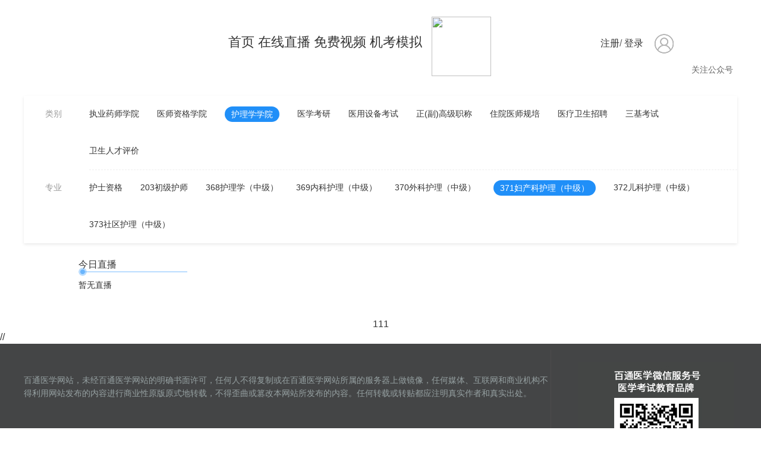

--- FILE ---
content_type: text/html; charset=utf-8
request_url: https://baitongshiji.com/VideoLive/index?cid=98
body_size: 10267
content:
<!DOCTYPE html>
<html lang="en">

<head>
    <meta charset="utf-8">
    <meta http-equiv="X-UA-Compatible" content="IE=edge">
    <meta name="renderer" content="webkit">
    <meta name="keywords" content="">
    <link rel="stylesheet" href="../../Static/css/base.css">
    <link rel="stylesheet" href="https://img.baitongshiji.com/public/Statics/css/live.css">
    <link rel="stylesheet" href="../../Static/css/public_course.css">

    <!-- <script src='/Static/layui/layui.js'></script>
    <link rel="stylesheet" href="/Static/layui/css/layui.css"> -->

    <link rel="stylesheet" href="/Static/css/technical.css">

    <script src='https://img.baitongshiji.com/public/Statics/js/jquery-2.14.min.js'></script>
    <script src='https://img.baitongshiji.com/public/Statics/plugin/layer/layer.js'></script>
    <script src='https://img.baitongshiji.com/public/Statics/plugin/superSlide/jquery.SuperSlide.2.1.1.js'></script>
    <link rel="stylesheet" href="https://img.baitongshiji.com/public/Statics/plugin/page/jquery.pagination.css">
    <link rel="stylesheet" href="/Static/css/live_index.css">
    <script src='https://img.baitongshiji.com/public/Statics/plugin/page/jquery.pagination.min.js'></script>
    <title>371妇产科护理（中级）_免费直播课_371妇产科护理（中级）在线免费辅导课_百通世纪</title>
    <meta name="description" content="医学名师直播专栏：定期诚邀百通世纪医学考试专家教授与广大医学考生一起畅谈医学考试经验，讲解执业药师、执业医师、卫生职称、护士资格、医学考研、健康管理师、小儿推拿考试等考试技巧和复习方法。">

</head>
<script>
    $(function() {
        var p_count = 0;
        var page = 1;
        pageInation(page, p_count, function(current) {
            console.log(current);
            window.location.href = "/VideoLive/index?" + "page=" + current;

        });
    })
</script>
<style type='text/css'>
    .user-not-login {
            display: block!important;
        }
        .user-has-login {
            display: none!important;
        }
        .zblefttwo {
        /*暂时隐藏 - wyq*/
        display: none;
    }
    
    #profession {
        display: none;
    }

    .zbleft{
        width: 1016px;
        float: none;
        margin: auto;
        padding: 0 82px 0 102px;
    }
    .bottomFix {
			width: 100%;
			height: 160px;
			position: fixed;
			left: 0;
			bottom: -20px;
			z-index: 70;
			background: url(../Static/img/bottom_fixed9.png) no-repeat center center;
			background-size: 100%;
            display: block;
		}
		.bottomFix .bottomFixClose {
			position: absolute;
			width: 27px;
			height: 27px;
			background: url(../Static/img/bottom_fixed_close.png) no-repeat center center;
			right: -33px;
			top: -8px;
			cursor: pointer;
			z-index: 71;
		}
		.bottomFix .pr {
			position: relative;
		}
		.bottomFix .layoutbox {
			clear: both;
			width: 1200px;
			text-align: left;
			margin: 0 auto;
			color: #333;
		}
		.bottomFix a{
			display: block;
			height: 160px;
		}
</style>

<body>
    <!-- 头部-->
    <div id="head" class="subHead">
        <div class="wrapper clearfix">
            <h1 class="logo left">
                <a href="/" target="_blank">
                    <img src="https://img.baitongshiji.com/public/Statics/img/logo.png" alt="">
                </a>
            </h1>
            
            <div class="right">
                <div class="user-not-login left">
                    <a href="javascript:;" onclick="gotoRegister()">注册</a>/
                    <a href="javascript:;" onclick="gotoLogin()">登录</a>
                    <i class="sIcon"></i>
                </div>
                <div class="user-has-login left">
                    <span>我的</span>
                    <img class="user_avatar" src="https://img.baitongshiji.com/public/Statics/img/hasLogin.jpg" alt=''>
                    <i class="sIcon Triangle"></i>
                    <div class="user_more">
                        <p class="user_acount">我的帐号</p>
                        <a href="/center/allClass" target="_blank" class="user_acount"></a>
                        <hr class="user_hr">
                        <ul>
                            <li class="user_link">
                                <i class="sIcon allCourse"></i>
                                <a href="/center/allClass" target="_blank">我的订单</a>
                            </li>
                            <li class="user_link">
                                <i class="sIcon historyCourse"></i>
                                <a href="/center/mycourse" target="_blank">我的课程</a>
                            </li>
                            <li class="user_link">
                                <i class="sIcon liveCourse"></i>
                                <a href="/center/liveClass" target="_blank">直播课堂</a>
                            </li>
                        </ul>
                        <a class="user_logout btn" href="javascript:;" onclick="user_logout()">退出</a>
                    </div>
                </div>
                <div class="qrCode right" style="margin-top: 20px;">
                    <!-- <div class="left">
                            <img src="https://img.baitongshiji.com/public/Statics/img/appCode.png" alt="">
                            <span>扫码下载APP</span>
                        </div>-->
                    <div class="left">
                        <img src="https://img.baitongshiji.com/public/Statics/img/wechat.png" alt="">
                        <span>关注公众号</span>
                    </div>
                </div>
            </div>
        </div>
        <div style="clear: both;"></div>
        <style>

	#head {
		/* height:auto; */
		/* height:190px; */
	}
	#head .new_head {
		float: left;
		position: relative;
		bottom: 57%;
		left: 30%;
	}

	.mt141 {
		/* margin-top: 200px; */
	}

	.subHead .user-not-login .sIcon {
		margin-left: 15px;
	}

	/*.subHead .new_head {*/
	/*	height: 32px;*/
	/*	line-height: 32px;*/
	/*	margin-top: 57px;*/
	/*}*/

	.subHead .new_head>li {
		margin-right: 6px;
	}

	.subHead .new_head>li:last-child {
		float: left;
		margin-right: 0;
	}


	li a{
		color: #333;
		font-size:22px;
	}


	#tushu, #tikuApp {
		position:relative;
	}
	#tushu>ul, #tikuApp>ul {
		display: none;
		position: absolute;
		left: 0;
		/* bottom: 0; */
		overflow: hidden;

		z-index: 1000;
		width:100px;
		background: #f9f9f9;
		padding:5px;
		border-radius:6px;

	}

	.new_head li ul{
		display: none;
	}

	.new_head li ul{display: none; position: absolute; left: -16px; /* bottom: 0; */ overflow: hidden; width: 100px; z-index: 1000; background:#f9f9f9; border-radius: 6px; padding:5px; }
	.new_head ul li{text-align: center; }
	#img618 {width: 250px;z-index: 1000;top:40%;position: fixed; }
	#img618 img{width: 250px;}
	body .resumeLayer a{text-decoration: none;}
	body .layui-layer-page .layui-layer-content{padding:20px;}
	body .resumeLayer img{width: 300px;height: 300px;display: block;margin:0 auto;}
	body .resumeLayer p{width: 300px;text-align: center;line-height: 30px;font-size: 26px;color: #f30805;font-weight: bold;}
	body .resumeLayer a.nextBtn{display: inline-block; width: 300px;height: 40px;color: #fff;line-height: 40px;text-align: center;margin:15px auto;background: #72bbbb;}
	.close618 {position: absolute;left: 230px;bottom: 420px}
	.close618 a{background: url("https://img.baitongshiji.com/public/Statics/img/css_sprites.png") no-repeat -140px 0;width: 40px;height: 40px}
</style>
<ul class="new_head">

	<li class="left">
		<a href="/" target="_blank">首页</a>
	</li>

	<li class="left">
		<a href="/VideoLive/index" target="_blank">在线直播</a>
	</li>

	<li class="left shiping_new">
		<a href="/VideoFree/videoList" target="_blank">免费视频</a>
	</li>

	<li class="left">
		<a href="http://mockexam.baitongshiji.com/active/mockExam/login.html" target="_blank">机考模拟</a>
	</li>
	<li>
		<div class="consultPhone left" style=" margin-top:-32px;margin-right: 50px;">
			<div style="display: inline-block;vertical-align: middle;margin-left: 10px">
				<span><img style="height:100px;width:100px;" src="http://img.baitongshiji.com/data/upload/hyApr/qrcode.png"></span>
			</div>
		</div>
	</li>

</ul>
<!--<div id="img618" >-->
<!--	<span class="close618" ><a onclick="close618()"> </a></span>-->
<!--	<a onclick="resume()" ><img src="http://img.baitongshiji.com/data/upload/hyJun/648be05214dbf.jpg"></a>-->
<!--</div>-->
<script type="text/javascript">
	function close618() {
		$("#img618").hide();
	}
	$(function () {
		//路由判断
		var global_new_host = location.href;

		var global_new_router = [
			"/Recommend/",

			// "/faceClass/",

			"/Index/book",

			"/VideoLive/index",

			"/VideoFree/",

			"http://mockexam.baitongshiji.com/active/mockExam/login.html",

			"/Index/app",

			"/Index/news",

			"/Index/aboutUs",

			" http://job.baitongshiji.com/",

			"/Recommend/qualityClassNew",

		];
		console.log(global_new_router);
		global_new_router.forEach(function (item, index) {

			if (global_new_host.indexOf("/Recommend/qualityClassNew")!= -1) {
				$($(".new_head>li")).removeClass("current");
				$(".new_head>li:nth-of-type(" + (6 + 2) + ")").addClass("current");

			}
			if (global_new_host.indexOf(item) != -1) {

				$(".new_head>li:nth-of-type(" + (index + 3) + ")").addClass("current");

			}

		})
		$("#new_mian").attr("href", new_mian);
		$(".shiping_new").hover(function () {
			$("#opx2_new").show();
		}, function () {
			$("#opx2_new").hide();
		});
	})
	function go_face_class2() {
		var province = localStorage.getItem('face_area_province');
		var url = '';
		$.ajax({
			url: '/faceClass/get_province_id',
			type: 'POST',
			async: false,
			dataType: 'JSON',
			data: { tid: 10, cid: 22, province: province },
			success: function (e) {
				// localStorage.setItem('face_area_id',e.province_id);
				// localStorage.setItem('face_area_province',e.province);
				// console.log(e)
				param = ""
				if (e.is_early == 1) {
					param = "&is_early=1"
				}
				url = "/faceClass/faceClass?province=" + e.province_id + param;
				// console.log(url);
				// window.location.href = url;
			}
		})
		return url;

		// var url = "/faceClass/faceClass?province="+face_area_id;
		// return url;
	}

	var new_mian = go_face_class2();



	$("#tushu").hover(function() {

		$("#tushu ul").show();
	}, function() {
		$("#tushu ul").hide();

	});


	$("#tikuApp").hover(function() {

		$("#tikuApp ul").show();
	}, function() {
		$("#tikuApp ul").hide();

	});

	$(".new_head li").hover(function() {

		$(this).find('ul').show()
	}, function() {
		$(this).find('ul').hide()

	});

	function resume() {
		var resume = '';
		resume += "<div class='resume'>"
				+ "		<p>加老师微信</br>领取618活动券</p>"
				+ "		<img src='http://img.baitongshiji.com/data/upload/hyJun/648be20a085f4.png' alt=''/>"
				/*	+"		<a class='nextBtn' href='http://www.21wecan.com/rcpj/ksrk/zkzdy/'>下一步</a>"
                */


				+ "	</div>"
		layer.open({
			type: 1,
			area: '340px',
			title: false,
			skin: 'resumeLayer',
			shade: [0.1, '#fff'],
			shadeClose: false,
			closeBtn: 2,
			content: resume
		})

		$(".nextBtn").click(function () {
			layer.closeAll();
		})
	}

</script>

<script src='https://img.baitongshiji.com/public/Statics/plugin/layer/layer.js'></script>
    </div>
    <!-- 双十一活动 -->
    <!-- <div class="bottomFix" id="bottomFix">
            <a href="https://www.baitongshiji.com/zhuanti/2021shuangshiersd/" target="_blank">
            </a>
        </div> -->
        <div class="liveing mt141">
		<!-- 双十2 -->
            <div class="wrapper clearfix" style="background: #fff;">
                <div class="top_nav">
                    <ul>
                        <!-- <li class='active'><a>药师</a></li>
                        <li><a>小儿推拿</a></li>
                        <li><a>医师</a></li>
                        <li><a>卫生职称</a></li>
                        <li><a>医学考研</a></li>
                        <li><a>医学考研</a></li>
                        <li><a>健康管理师</a></li>
                        <li><a>护理</a></li> -->
                        <li class='li_lable'><a href="javascript:void(0)">类别</a></li>
                        <li ><a href="/VideoLive/index?tid=2">
                                执业药师学院                        
                            </a></li><li ><a href="/VideoLive/index?tid=10">
                                医师资格学院                        
                            </a></li><li class="active"><a href="/VideoLive/index?tid=11">
                                护理学学院                        
                            </a></li><li ><a href="/VideoLive/index?tid=14">
                                医学考研                        
                            </a></li><li ><a href="/VideoLive/index?tid=23">
                                医用设备考试                        
                            </a></li><li ><a href="/VideoLive/index?tid=105">
                                正(副)高级职称                        
                            </a></li><li ><a href="/VideoLive/index?tid=107">
                                住院医师规培                        
                            </a></li><li ><a href="/VideoLive/index?tid=108">
                                医疗卫生招聘                        
                            </a></li><li ><a href="/VideoLive/index?tid=109">
                                三基考试                        
                            </a></li><li ><a href="/VideoLive/index?tid=110">
                                卫生人才评价                        
                            </a></li>                    </ul>



                                            <ul>
                            <li class='li_lable'><a href="javascript:void(0)">专业</a></li>
                            <li ><a href="/VideoLive/index?cid=4">护士资格</a></li><li ><a href="/VideoLive/index?cid=89">203初级护师</a></li><li ><a href="/VideoLive/index?cid=99">368护理学（中级）</a></li><li ><a href="/VideoLive/index?cid=128">369内科护理（中级）</a></li><li ><a href="/VideoLive/index?cid=138">370外科护理（中级）</a></li><li class="active"><a href="/VideoLive/index?cid=98">371妇产科护理（中级）</a></li><li ><a href="/VideoLive/index?cid=235">372儿科护理（中级）</a></li><li ><a href="/VideoLive/index?cid=137">373社区护理（中级）</a></li>                        </ul>
                    
                </div>
                <style>
        
    /*滚动条样式*/
    ::-webkit-scrollbar {/*滚动条整体样式*/
        width: 4px;     /*高宽分别对应横竖滚动条的尺寸*/
        height: 4px;
    }
    ::-webkit-scrollbar-thumb {/*滚动条里面小方块*/
        border-radius: 5px;
        -webkit-box-shadow: inset 0 0 5px rgba(0,0,0,0.2);
        background: rgba(0,0,0,0.2);
    }
    ::-webkit-scrollbar-track {/*滚动条里面轨道*/
        -webkit-box-shadow: inset 0 0 5px rgba(0,0,0,0.2);
        border-radius: 0;
        background: rgba(0,0,0,0.1);
    }

                    </style>
                <div class="zbleft" style="clear: both;overflow-x: scroll;">
                    <div>
                        <div class="zbleftone com_wid">
                            <ul id="myTab1">
                                <li class="active" style='margin-right:50px'>今日直播</li>
                            </ul>
                            <div class="zbqsi">
                                <div class="" id="myTab1_Content0">
                                    <ul class="jrzb">
                                        <li>
                                                <div class="zzqy"><span>暂无直播</span></div>
                                            </li>                                                                            </ul>
                                </div>
                            </div>
                        </div>

                        <div class="zbleftone zbleft1 com_wid1" style="width:auto;opacity: 0">
                            <ul id="myTab1">
                                <li class="active">近七日直播</li>
                            </ul>
                            <div class="zbqsi">
                                <div class="" id="myTab1_Content0">
                                    <ul class="jrzb">

                                                                            </ul>
                                </div>
                            </div>
                        </div>
                        <div class="zblefttwo">
                            <!--推荐班级-->
                            <div class="lanmutag">
                                <span><i></i>推荐班级</span>
                                <a href="/Subject/index" target="_blank"><img src="https://img.baitongshiji.com/public/Statics/img/bt/more.jpg">
                                </a>
                            </div>
                            <ul class="tuijian">
                                <li>
                                    <a href="/Index/course" target="_blank">
                                        <img src="https://img.baitongshiji.com/public/Statics/img/temp/c1.jpg" width="120" height="74">
                                        <h1>1v1提分班（中药）</h1>
                                        <h2><em>¥</em> 3980</h2>
                                    </a>
                                </li>
                                <li>
                                    <a href="/Index/course" target="_blank">
                                        <img src="https://img.baitongshiji.com/public/Statics/img/temp/c1.jpg" width="120" height="74">
                                        <h1>1v1提分班(西药)</h1>
                                        <h2><em>¥</em> 3980</h2>
                                    </a>
                                </li>
                                <li>
                                    <a href="/Index/course" target="_blank">
                                        <img src="https://img.baitongshiji.com/public/Statics/img/temp/c1.jpg" width="120" height="74">
                                        <h1>黄金必背120分通关班（中药）</h1>
                                        <h2><em>¥</em> 2580</h2>
                                    </a>
                                </li>
                            </ul>
                            <!--直播回放-->
                            <div class="lanmutag">
                                <span><i></i>直播回放</span>
                                <a href="/Index/liveBack" target="_blank">
                                    <img src="https://img.baitongshiji.com/public/Statics/img/bt/more.jpg">
                                </a>
                            </div>
                            <div class="panelbody">
                                <ul>
                                    <li> <a href="javascript:;" target="_blank"><i class="dat"></i><span class="colorgray"></span>【临床】呼吸系统考点+考题讲解</a> </li>
                                    <li> <a href="javascript:;" target="_blank"><i class="dat"></i><span class="colorgray"></span>【中医/中西医】中医基础理论考点+...</a> </li>
                                    <li> <a href="javascript:;" target="_blank"><i class="dat"></i><span class="colorgray"></span>重播【临床】经典直播系列回顾</a> </li>
                                    <li> <a href="javascript:;" target="_blank"><i class="dat"></i><span class="colorgray"></span>重播【中医/中西医】经典直播系列回顾</a> </li>
                                </ul>
                            </div>
                        </div>
                    </div>
                </div>
            
                <div class="zbright">
                    <div class="lanmutag" id='profession' style="width:840px; margin:0px auto;"><span><i></i></span>
                        <form action="javascript:;" name="formsubmit" id="formsubmit" method="POST" class="clearfix">
                            <div class="bdBox">
                                <select name="zhuanye" id="zhuanye" onchange="changeSubmit()">
                                    <option value="1">执业药师</option>
                                    <option value="3" selected="">执业/助理医师</option>
                                    <option value="2">护士考试</option>
                                    <option value="4">卫生职称</option>
                                    </select>
                            </div>
                            <div class="bdBox">
                                <select name="qian" id="qian" onchange="changeSubmit()">
                                    <option value="free" selected="">免费直播</option>
                                    <option value="money">收费直播</option>
                                    </select>
                            </div>
                            <div class="bdBox">
                                <select name="quyu" id="quyu" onchange="changeSubmit()">
                                        <option value="北京" selected="">北京</option>
                                        <option value="天津">天津</option>
                                        <option value="上海">上海</option>
                                        <option value="重庆">重庆</option>
                                        <option value="河北">河北</option>
                                        <option value="山西">山西</option>
                                        <option value="山东">山东</option>
                                        <option value="河南">河南</option>
                                        <option value="浙江">浙江</option>
                                        <option value="江苏">江苏</option>
                                        <option value="福建">福建</option>
                                        <option value="安徽">安徽</option>
                                        <option value="黑龙江">黑龙江</option>
                                        <option value="吉林">吉林</option>
                                        <option value="辽宁">辽宁</option>
                                        <option value="广东">广东</option>
                                        <option value="广西">广西</option>
                                        <option value="海南">海南</option>
                                        <option value="湖北">湖北</option>
                                        <option value="湖南">湖南</option>
                                        <option value="江西">江西</option>
                                        <option value="四川">四川</option>
                                        <option value="重庆">重庆</option>
                                        <option value="贵州">贵州</option>
                                        <option value="云南">云南</option>
                                        <option value="西藏">西藏</option>
                                        <option value="甘肃">甘肃</option>
                                        <option value="陕西">陕西</option>
                                        <option value="青海">青海</option>
                                        <option value="新疆">新疆</option>
                                        <option value="内蒙古">内蒙古</option>         
                                    </select>
                            </div>

                        </form>

                    </div>
                        
                        <div class='new_liveCourse'>
                                                    </div>



                <!--分页-->
                    <div id="test1" style="text-align: center">111</div>
                    <!-- <div class="clearfix"></div>
                    </div> -->
            </div>

        </div>
    // </div>
    <!-- 双十一背景结束 -->
    <!-- footer -->
   <div id="footer" style="margin-top: unset;">
        <div class="wrapper">
            <div class="line">
                <div class="footerlf">
                    <div class="link">
                        <div class="linkcon clearfix">
                            <div class="current">
                                <dl class="linktxt">
                                    <dd>
                                        <a href="/Index/aboutUs" title="企业介绍" target="_blank">企业介绍</a>
                                    </dd>
                                    <dd>
                                        <a href="/Index/introduce" title="业务介绍" target="_blank">业务介绍</a>
                                    </dd>
                                    <dd>
                                        <a href="/Index/honor" title="品牌荣誉" target="_blank">品牌荣誉</a>
                                    </dd>
                                    <dd>
                                        <a href="/Index/mediaLandscapeList" title="媒体声音" target="_blank">媒体声音</a>
                                    </dd>
                                    <dd>
                                        <a href="/Index/baitongStory" title="百通故事" target="_blank">百通故事</a>
                                    </dd>
                                    <dd>
                                        <a href="/Index/contactus" title="联系我们" target="_blank">联系我们</a>
                                    </dd>
                                </dl>
                            </div>
                        </div>

                        <div class="con_des">
                            <p style="font-size: 14px;color: #96A1A2;padding-right: 12px;">百通医学网站<span style="display:none">由天津百通世纪科技有限公司开发</span>，未经百通医学网站的明确书面许可，任何人不得复制或在百通医学网站所属的服务器上做镜像，任何媒体、互联网和商业机构不得利用网站发布的内容进行商业性原版原式地转载，不得歪曲或篡改本网站所发布的内容。任何转载或转贴都应注明真实作者和真实出处。</p>
                        </div>
                    </div>
                </div>
                <div class="footerlr">
                    <img  style="margin-top: 20px;" src="https://baitongshiji.oss-cn-beijing.aliyuncs.com/qr_0903.png">                </div>
            </div>
            <div class="fuwu">
                <a href="javascript:;"><img src="https://img.baitongshiji.com/public/Statics/img/foot/f1.jpg" height="36" width="99"></a>
                <a href="javascript:;"><img src="https://img.baitongshiji.com/public/Statics/img/foot/f2.jpg" height="36" width="99"></a>
                <a href="javascript:;"><img src="https://img.baitongshiji.com/public/Statics/img/foot/f3.jpg" height="35" width="140"></a>
                <a href="javascript:;"><img src="https://img.baitongshiji.com/public/Statics/img/foot/f4.jpg" height="35" width="140"></a>
            </div>
            <div class="navfoot">

                <p class="p2"><span style="display:none">天津百通世纪科技有限公司</span> <a href="https://beian.miit.gov.cn" target="_blank">津ICP备2022006505号-1</a><span style="margin:0 auto; position:relative; padding-left:8px;">
                    <!-- <a target="_blank" href="http://www.beian.gov.cn/portal/registerSystemInfo?recordcode=11010802032303" style="display:inline-block;text-decoration:none;height:20px;line-height:20px;"><img style="position:relative; top:-2px;margin-right:3px; display: inline-block; vertical-align: middle;" src="/Static/img/beian_icon.png"/>京公网安备 11010802032303号</a> -->
                  </span>
                </p>
                <p class="p2">
                    <span style="display:none">总部地址:天津百通世纪科技有限公司</span>
                </p>
                <!-- <p class="p3">
                    <a href="/Index/wlwh" target="_blank">网络文化经营许可证</a> -
                    <a href="/Index/gbds" target="_blank">广播点视节目制作经营许可证（京）-07819 </a> -
                    <a href="/Index/zzdx" target="_blank">增值电信业务经营许可证（京B2）-20170559</a> -
                    <a href="/Index/zzdx1" target="_blank">互联网药品信息服务资格证书（京）</a> -
                    <a href="javascript:;" >经营性-2020-0091</a>
                </p> -->
                <p class="p3">
                    <!-- <a href="javascript:;" >出版物经营许可证：京零字第海190112号</a> -->
                </p>
            </div>
        </div>
    </div>


    <div id="cur_yuyue" style="z-index:1000;position: fixed;left: 0;top: 0;width: 100%;height: 100%;pointer-events: auto;background-color: rgba(0,0,0,.7);display:none;">
        <div style="position:fixed;width:411px; height:418px; left:50%; top:50%; transform:translate(-50%, -50%);background:url('../../Static/img/yuyue_bg.png') no-repeat center; background-size:contain; border-radius:16px;text-align: center;">
            <img class="yuyue_close" style="position: absolute; cursor: pointer; right: 30px; top: 24px; width: 24px;" src="../../Static/img/yuyue_closeBtn_new.png"> 
            
                <div id="yuyue_couse_time"style="display:none;width:164px; height:20px; font-size:14px; font-family:PingFangSC-Regular,PingFang SC; font-weight:400; color:rgba(32,143,248,1); line-height:20px;margin: 90px auto 0px;"> 2019-12-02 19:20-20:40</div>
                
                <div class="yuyue_erweima" style="width:200px;height:185px; margin-top:135px; margin-left:106px;padding:20px;box-sizing: border-box; background:#fff; border-radius: 8px; box-shadow: 1px 1px 5px #888;">
                    <img id = "yuyue_image" style="display: block;width: 92px; height: 94px;margin:25px auto 0;" src="">
                    <img style="display: none;width: 92px;height: 94px;margin:25px auto 0;" src="https://img.baitongshiji.com/public/Statics/img/appCode.png">
                </div>
                <div id="yuyue_couse_name"style="height:22px; font-size:14px; font-family:PingFangSC-Regular,PingFang SC; font-weight:400; color:rgba(51,51,51,1); opacity:0.5; line-height:22px;width: 350px; margin: 30px auto 0px;text-align: center;word-break: break-all;"></div>
        </div>
    </div>


    <script src="http://talk2.bjmantis.net/chat/js/dist/mantis.min.js?7021#60050241a3582f0657375d71"></script>
    <script type="text/javascript" src="/Static/tl/tl.js?v=20231018"></script>
    <!-- cnzz统计 -->
    <div class="cnzz">
        <script src="https://s13.cnzz.com/z_stat.php?id=1272225323&web_id=1272225323" language="JavaScript"></script>
    </div>
    <script type="text/javascript"> 	var token = ""; 	var mobile = ""; </script> <script src='/Static/js/base.js?v=22'></script>
    <!--<script src='../../Static/js/base.js'></script>-->
    <script src='https://img.baitongshiji.com/public/Statics/js/live.js'></script>
    <!-- <script src='https://img.baitongshiji.com/public/Statics/js/index.js'></script> -->
    <script src='../../Static/js/index.js'></script>
    <script src='/Static/layui/layui.js'></script>
    <!--<script src="/Static/js/public_course.js"></script>-->
    <script>
        $('.new_liveCourse .new_liveCourse_list').on('click',function(e){
            var bid = $(this).attr('bid');
            window.location.href='/Subject/public_detail?bid='+bid+'&cid=98';
        })

        $('.com_wid1').css('width',$('.com_wid1 .jrzb li').length * 170+'px')

        var com_wid = $('.com_wid').outerWidth();
        var com_wid1 = $('.com_wid1').outerWidth();

        $('.zbleft > div').css('width',com_wid+com_wid1+50+'px');


    

        function close_live_state(_this) {
            var id = $(_this).data('id');
            window.location.href = '/Subject/public_detail?bid='+id+'&cid=98';
            // var location = $(_this).parents('ul').find('.zbjg a').attr('href');
            // if (location != undefined) {
            //     if( location == 'javascript:;' ){
            //         $(_this).parents('ul').find('.zbjg a').click();
            //     }
            //     window.location.href = $(_this).parents('ul').find('.zbjg a').attr('href');
            // }
            // window.location.href = $(_this).parents('ul').find('.zbjg a').attr('href');//click();
        }

        function live_state(_this) {
            var text = $.trim($(_this).text());
            if (text == '直播中') {
                classLogin('2', 0, $(_this))

                var bid=$(this);

            classLogin(2,bid,1);
            } else if (text == '已预约') {
                return false;
            } else if (text == '预约') {
                classLogin('2', 1, _this);
            } else if (text == '观看回放') {
                classLogin('2', 3, _this);
            } else {
                window.location.href = $(_this).attr('data-href');
            }
        }

        function close_alert() {
            window.location.reload();
            $("#alert-window").hide();
        }
      
    </script>
</body>

</html><script>
var _hmt = _hmt || [];
(function() {
  var hm = document.createElement("script");
  hm.src = "https://hm.baidu.com/hm.js?d3e50aeddb42d287968286148da0ec4d";
  var s = document.getElementsByTagName("script")[0]; 
  s.parentNode.insertBefore(hm, s);
})();
</script>




<script type="text/javascript">
    $(document).ready(function() {
        getMajor();
    });
    function getMajor(tid) {
        $.ajax({
            type: 'post',
            url: '/VideoLive/getMajor',
            data: {
                tid: tid
            }
        }).done(function(data, textStatus, jqXHR) {

            data = JSON.parse(data);
            console.log(data.data);
            
            $('#tb ul li').remove(); //删除之前的数据
            var s = '';
            for (var i = 0; i < data.data.length; i++) {
                s +=  '<li>' + '<a onclick="javascript:location=\'/VideoLive/index?cid='+data.data[i].cid+'\'">'+ data.data[i].cname +'</a>' + "</li>";
            }            
            $('#tb').html(s);
        }).fail(function(jqXHR, textStatus, errorThrown) {
            layer.msg('操作失败');
        })
    }


    
    layui.use('laypage', function(){
        console.log(12323)
        var count = 0;
        console.log(count)
        var laypage = layui.laypage;

        //执行一个laypage实例
        laypage.render({
            elem: 'test1' //注意，这里的 test1 是 ID，不用加 # 号
            ,count: count //数据总数，从服务端得到
            ,prev: '<'
            ,next: '>'
            ,first: '首页'
            ,last: '尾页'
            ,limit:15
            ,curr:1            ,jump: function(obj, first){
                //obj包含了当前分页的所有参数，比如：
                var page = obj.curr; //得到当前页，以便向服务端请求对应页的数据。
                console.log(obj.limit); //得到每页显示的条数
                //首次不执行
                if(!first){
                    // var aa = "/VideoLiveo/index?tid="+11+"&cid="+98+"&page="+page;
                    // console.log(aa);
                    //do something
                    // window.location.href="/VideoLiveo/index?tid="+11+"&cid="+98+"&page="+page;

                    window.location.href="/VideoLive/index?tid="+11+"&cid="+98+"&page="+page;


                }
            }
        });
    });

    $(function(){
        $(document).ready(function () {
            $("#tl_pos").css('height','474');
            $("#tl_close").css('height','23');
        })
        var p_count = 1;
        var page = 1;
        pageInation(page,p_count,function(current){
            console.log(current);
            window.location.href = "?catid="+"&page="+current;

        });
    })

    var phone = $('a[class="user_acount"]').html()
    phone = phone.substr(0, 3) + '****' + phone.substr(7);
    $('a[class="user_acount"]').html(phone)


</script>

--- FILE ---
content_type: text/css
request_url: https://baitongshiji.com/Static/css/base.css
body_size: 4680
content:
@charset "utf-8";
body {font:16px/22px "Microsoft YaHei", "微软雅黑", Arial, sans-serif; margin:0; padding:0; color:#333; background-color: #fff;min-width: 1200px;}
div,form,img,ul,ol,li,dl,dt,dd,p,input,input,span,iframe{margin:0; padding:0; border:0;outline:none;}
table,tr,td,th{margin:0; padding:0;outline:none;}
li {list-style-type:none; }
input,button,select,textarea{vertical-align:middle;font:14px/22px "Microsoft YaHei", "微软雅黑", Arial, sans-serif;}
h1,h2,h3,h4,h5,h6 {margin:0; padding:0; font-size:14px; font-weight:normal; }
a{display: inline-block; text-decoration:none; outline:none;cursor: pointer;color:#333;}
i,em,span,strong,label,img{font-style:normal;display: inline-block;}
.left{ float:left;position: relative}
.right{ float:right;    }
.clearfix:after{ content:"."; display:block; clear:both; font-size:0; height:0; overflow:hidden;}
.clearfix{ zoom:1;}
input:-moz-placeholder,textarea:-moz-placeholder {color:#ccc;opacity:1;}
input::-moz-placeholder,textarea::-moz-placeholder {color:#ccc;opacity:1;}
input:-ms-input-placeholder,textarea:-ms-input-placeholder {color:#ccc;opacity:1;}
input::-webkit-input-placeholder,textarea::-webkit-input-placeholder {color:#ccc;opacity:1;}
input::-webkit-outer-spin-button,
input::-webkit-inner-spin-button {
    -webkit-appearance: none;
}
input[type="number"]{
    -moz-appearance: textfield;
}
.subheadMenu left >li{
	position: relative;
}
.cnzz{overflow:hidden; width:0px; height:0;position:absolute; top:-800px;}
/*common*/
.wrapper{width: 1200px;margin:0 auto; box-sizing: border-box;}
.sIcon{background: url(../img/css_sprites.png) no-repeat;}
.sIcon.sIcon_phone{background: url(../img/phone.png) no-repeat;}
.mt0{margin-top: 0 !important;}
i.ckbox.sIcon{width: 15px;height: 15px;background-position: -95px -125px;vertical-align: -3px;margin-right: 5px;cursor: pointer;}
i.ckbox.sIcon.on{background-position: -120px -125px;}
/*head********************************/
#head{position: relative;width: 100%; height: 140px;color: #666;z-index: 100001;background-color: #fff;}
#head .logo{width: 196px;height: 80px;margin-top:32px;margin-right:80px;}
#head .logo a{width: 100%;height: 100%;}
#head .consultPhone,#head .user-not-login{height: 32px;line-height: 32px;margin-top: 57px;}
#head .consultPhone .sIcon{width: 30px;height: 30px; margin-left: 15px;vertical-align: middle;}
#head .sIcon_phone{

}
#head .consultPhone{margin-right: 95px;}
/*未登录*/
#head .user-not-login{margin-right: 10px;}
#head .user-not-login a:hover{color:#3cadfb;}
#head .user-not-login .sIcon{width: 32px;height: 33px; background-position: -10px -10px; margin-right: 12px;vertical-align: middle;}
/*已登录*/
#head .user-has-login{display: none;position: relative; border:1px solid transparent;border-bottom: none; position: relative;padding: 57px 10px 50px;}
#head .user-has-login img.user_avatar{width: 32px;height: 32px;border-radius: 50%;margin-left: 10px;vertical-align: middle;}
#head .user-has-login .Triangle{display: inline-block; width: 10px; height: 6px; background-position: -124px -80px; transition: all 0.3s; vertical-align: middle;}
#head .user-has-login .user_more{display: none;position: absolute;top: 139px;right: -1px;border:1px solid #ccc;border-top: 0;width: 180px;padding: 10px 20px;background-color: #fff;}
#head .user-has-login .user_more .user_acount{color: #999; max-width: 120px; height: 22px; overflow: hidden; white-space: nowrap; text-overflow: ellipsis;}
#head .user-has-login .user_more .user_link a{color: #666; line-height: 34px;}
#head .user-has-login .user_more .sIcon{width: 21px;height: 24px;vertical-align: -8px;margin-right: 10px;}
#head .user-has-login .user_more .allCourse{background-position: -135px -100px;}
#head .user-has-login .user_more .historyCourse{background-position: -75px -100px;}
#head .user-has-login .user_more .liveCourse{background-position: -105px -100px;}
#head .user-has-login .user_more .user_hr{margin: 15px 0 10px; border: 0; height: 1px; background: #e6e6e6;}
#head .user-has-login .user_more .user_logout{position: absolute; right: 20px; top: 23px; width: 50px; line-height: 32px; font-size: 14px; display: inline-block; border-radius: 4px; color: #fff; background: #3cadfb; text-align: center;}
#head .user-has-login.hover{border-color: #ccc;}
#head .user-has-login.hover .Triangle{transform: rotate(180deg);}
#head .user-has-login.hover .user_more{display: block !important;}

#head .qrCode div{width: 85px;font-size: 14px;line-height: 14px;text-align: center;}
#head .qrCode img{width: 80px;height: 80px;margin-bottom: 8px;}

#head .wrapper>div.right {
	height:140px!important;
}
/*subHead********************************/
#head.subHead{position: fixed;top: 0;left: 0;}
.mt141{margin-top: 161px;}
.subHead .user-not-login .sIcon{margin-left: 15px;}
.subHead .subheadMenu{height: 32px;line-height: 32px;margin-top: 57px;}
.subHead .subheadMenu>li{margin-right: 20px;}
.subHead .subheadMenu>li:last-child{margin-right: 0;}
.subHead .subheadMenu>li.current>a{color: #3cadfb;}
/*视频下拉*/
.subHead .subheadMenu .subMenu{width: 90px;text-align: center;margin-right: 20px;}
.subHead .subheadMenu .subMenu ul{display: none;background-color: #fff; }
.subHead .subheadMenu .subMenu li a{width: 100%;color: #333;}
.subHead .subheadMenu .subMenu li a:hover{color: #3cadfb;}
/*订单页的head*/
#head.orderHead{height: 100px;color: #333;}
#head.orderHead .logo{margin-top: 16px;}
#head.orderHead .order{font-size: 24px;margin-top: 43px;border-left: 1px solid #b3b3b3;padding-left: 30px;}
#head.orderHead .accountNumber{margin-top: 47px;}
/*nav****************************/
/*左侧的全部课程*/
#nav .allCourse{position: relative;}
#nav .menuHead{width: 210px;height: 50px;background-color: #1A74AD;color: #fff;font-size: 18px;line-height: 50px;}
#nav .menuHead .sIcon{width: 17px;height: 14px; background-position: -114px -52px; margin:0 10px 0 30px;}
#nav .category{width: 100%;position: absolute;top: 50px;left: 0;z-index: 10;}
#nav .category_item{box-sizing: border-box;height: 50px;background-color: rgba(34,57,74,0.76)}
#nav .category_item:nth-child(2) dd a{cursor: default;}
#nav .category_item>a{width: 100%;}
#nav .category_item span{width: 100%;color:#fff;text-align:Center;white-space: nowrap;overflow: hidden;text-overflow: ellipsis;vertical-align: middle;line-height: 50px;cursor: pointer;}
#nav .category_item i.more{position:relative;vertical-align: middle;margin-right: -12px;display: none;}
#nav .category_item i.more:after,#nav .category_item i.more:before{border:8px solid transparent;border-left:8px solid #f5f5f5;width:0;height:0;position:absolute;top:-8px;right:-14px;content:' '}
#nav .category_item i.more:before{border-left-color:#666;right:-15px;}
#nav .category_item .category_detail{display: none;min-width: 250px;box-sizing: border-box;height: 400px;position: absolute;left: 100%;top:0;padding: 30px 50px;background-color: #fcfcfc;border:1px solid #3cadfb;border-left: none;}
#nav .category_detail .bgLogoC1{width: 95px;height: 95px;background: url(../img/logoC1.jpg) no-repeat 0 100%;position: absolute;top: 5px;left: 10px;z-index: 7;}
#nav .category_detail .bgLogoC2{width: 157px;height: 157px;background: url(../img/logoC2.jpg) no-repeat 0 100%;position: absolute;bottom: 5px;right: 10px;z-index: 7;}
#nav .category_detail .mainContent{position: relative;z-index: 8;}
/*执业药师*/
#nav .kindF .mainContent li{font-size: 18px;margin-bottom: 30px;color: #666;}
/*医师资格*/
#nav .category_item .category_detail.kindS{width: 350px;}
#nav .kindS .mainContent li{margin-bottom: 10px;}
#nav .kindS .mainContent dt{font-size: 18px;margin-bottom: 5px;color: #3cadfb;}
#nav .kindS .mainContent dt a{color: #3cadfb;}
#nav .kindS .mainContent dd{display: inline-block;font-size: 14px;margin-right: 10px;}
#nav .kindS .mainContent dd a{color: #666;}
/*卫生职称*/
#nav .kindT .mainContent li{font-size: 18px;margin-bottom: 20px;color: #666;}
/*current*/
#nav .category_item.current{font-size: 18px;color: #3cadfb;border-bottom-color: #3cadfb;}
#nav .category_item.current i.more:after,#nav .category_item.current i.more:before{border-left-color: #fff;}
#nav .category_item.current i.more:before{border-left-color:#3cadfb;}
#nav .category_item.current .category_detail{display: block;}
/*右侧导航*/
#nav .menuUl{margin-left: 20px;}
#nav .menuUl li{display: inline-block;line-height: 50px;margin:0 7px;font-size: 16px;}
#nav .menuUl .current a{color: #1775AE;font-weight: bold;font-size: 14px;}
/*底部*************************************/
#footer{width:100%;background:#444546;margin-top: 120px;}
#footer .footerlf{width:905px; float:left;}
#footer .footerlr{width:273px;margin-top:10px; padding-left:40px;margin-left:-20px;height:220px; border-left: 1px solid #4d4c4c; float:right; text-align:center;}
#footer .footerlr span{font-size:14px; display:block; height:40px;color:#98a4a4;}
#footer .line{border-bottom:1px solid #4d4c4c;height:230px;}
#footer .link{height:220px; overflow:hidden;}
#footer .linktab{padding-top:20px; clear:both; height:36px; display:block;}
#footer .linktab li{float:left; width:120px;height:30px; display: inline;text-align:left; color:#98a4a4; text-align:center;}
#footer .linktab li.current{border-bottom:2px solid #bf0707; text-align:center;color:#98a4a4;}
#footer .linkcon {margin-top: 20px;margin-bottom: 50px;display:none;}
#footer .linkcon>div{display:none;padding-top:30px;}
#footer .linkcon>div.current{display: none;}
#footer .con_des {margin-top: 50px;}
#footer .linkcon img{background:#4c4d4d; border: 1px solid #3f4041;padding: 6px; border-radius:50%;}
#footer .linkcon dl dd{float:left; margin-right:46px; text-align:center;}
#footer .linkcon dl dd p,.linkcon ul dd p{text-align:center; font-size:14px; padding-top:10px;color:#98a4a4;}
#footer .linkcon dl.linktxt dd{width: 110px; margin: 0px 40px 5px 0px; float: left; text-align:left;color:#98a4a4;}
#footer .linktxt dd a{text-align:left; text-align:center; font-size:14px; display:block;color:#98a4a4;}
#footer .fuwu{margin: 0 auto;padding:20px 0px; text-align:center;}
#footer .fuwu a{display:inline-block;margin-left:10px;cursor: default;}
#footer .navfoot a{color:#98a4a4; }
#footer .navfoot .p1 span{margin:0 10px;}
#footer .navfoot p{font-size: 12px;height:24px; line-height:24px;color:#98a4a4;text-align:center;}
#footer .navfoot p a{font-size:12px;}
/*登录注册弹窗***********************************/
/*loginTab*/
body .layui-layer{border-radius: 5px;}
body .loginTab .layui-layer-title{padding: 0;height: 80px;line-height: 80px;font-size: 20px;border-radius: 5px 5px 0 0;border-bottom: none;cursor: pointer !important;}
body .loginTab .layui-layer-title span{width: 50%;text-align: center;}
body .loginTab .layui-layer-title span.layui-this{background-color: #fff;}
body .layui-layer-setwin .layui-layer-close2,body .layui-layer-setwin .layui-layer-close2:hover{width: 38px;height: 38px; background: url(../img/css_sprites.png) no-repeat -140px 0;}
body .layui-layer-content{box-sizing: border-box; padding: 30px;}
.form-item{width: 310px;height: 40px;border: 1px solid #ccc;border-radius: 5px;position: relative;margin-bottom: 20px;}
.form-item i.phone{width: 11px; height: 15px; background-position:-155px -77px; margin:12px 0 0 10px;}
.form-item i.pwd{width: 12px; height: 14px; background-position: -155px -43px; margin:12px 0 0 10px;}
.form-item .formInput{width: 270px;position: absolute;left: 30px;height: 22px;line-height: 22px;color: #000;padding:9px 0;}
.form-submit{width: 313px;height: 42px;border:none;background-color: #3cadfb;color: #fff;text-align: center;line-height: 42px;border-radius: 5px;font-size: 18px;margin-bottom: 10px;cursor: pointer;}
.formBottom{font-size: 14px;color: #999;padding-left: 17px;}
.formBottom a{color: #3cadfb;}
.formBottom .seam{margin:0 10px;}
.width170{width: 170px;display: inline-block;vertical-align: middle;}
.width170 .formInput{width: 130px;}
.width130{width: 130px;display: inline-block;vertical-align: middle;}
.form-item i.code{width: 13px; height: 15px; background-position: -10px -110px; margin:12px 0 0 10px;}
.form-item .formBtn{width: 100%;height: 100%;line-height: 100%;text-align: center;background-color: #f5f5f5;border:none;border-radius: 5px;color: #808080;cursor: pointer;}
.form-item .formBtn.sendAgain{background-color:#f1f1f1;cursor: not-allowed;color: #999;}
.form-item .imgCode{width: 100%;height: 100%;border-radius: 5px;}
.imgCodeDiv{display: none;}
.warning{display: none;width: 100%;color: #ff0000;font-size: 14px;}
/*registerLayer*/
body .registerLayer .title{text-align: center;position: relative;height: 22px;line-height: 22px;margin-bottom: 40px;}
body .registerLayer .title .back{position: absolute;top: 0;left:0;margin: 10px 0 0 15px;}
body .registerLayer .title .back:after,.title .back:before{border:9px solid transparent;border-right:9px solid #fff;width:0;height:0;position:absolute;top:-8px;left:-14px;content:' '}
body .registerLayer .title .back:before{border-right-color:#666;left:-15px;}
body .registerLayer .title h2{font-size: 20px;}
/*重置成功*/
body .registerLayer .center{text-align: center;padding-top: 30px;font-size: 14px;}
body .registerLayer .center .sIcon{width: 27px;height: 27px;background-position: -10px -63px;}
body .registerLayer .center .p1{margin: 12px 0 70px;}
body .registerLayer .center .p2{color: #666;margin-bottom: 40px;}
/*选择专业*/
body .registerLayer .majorList{padding: 10px 0 20px;}
body .registerLayer .majorList li{width: 140px;height: 42px;text-align: center;line-height: 42px;background-color: #fff;border: 1px solid #ccc;border-radius: 3px;margin: 0 5px 10px;cursor: pointer;}
body .registerLayer .majorList li.current{border-color: #3cadfb;background-color: #3cadfb;color: #fff;}
body .registerLayer .sureBtn{width: 100%;text-align: center;}
body .registerLayer .sureBtn button{width: 300px;height: 42px;text-align: center;line-height: 42px;border-radius: 3px;background-color: #3cadfb;color: #fff;border:none;font-size: 18px;}
/*面包屑导航*/
.breadcrumb{font-size: 14px;padding: 25px 0;}
.breadcrumb li{display: inline-block;position: relative;}
.breadcrumb li a{color: #333;}
.breadcrumb .active{color: #666;}
.breadcrumb>li+li{margin-left:6px;}
.breadcrumb li span{margin-right: 6px;}
/*提示信息弹出框*/
body .layerMsg .layui-layer-content{padding:20px 50px;}
/*分页*/
.pagediv{text-align: center;font-size: 14px;margin-top: 30px;}
.pagediv .ui-pagination-container .ui-pagination-page-item{display: inline-block; box-sizing: border-box;min-width: 30px;height: 30px;line-height: 30px;border: 1px solid #d9d9d9;margin: 0 5px;background: #fff;color: #666;padding: 0 10px;}
.pagediv .ui-pagination-container .ui-pagination-page-item.active{color: #fff;background: #3cadfb;border: 1px solid #3cadfb;}
/*顶部提示服务器崩溃样式*/
.fail_tip{
	box-sizing: border-box;
	width: 100%;
	padding: 15px 0;
}
.fail_tip img{
	display: block;
	width: 230px;
	margin:0 auto;
}
.fail_tip p{
	font-size: 18px;
	text-align: center;
	margin-top: 10px;
}



/**
 *  下线弹窗样式
 */
.repeat_login {
	text-align: center;
	border-radius: 16px;
}

.repeat_login h6 {
	text-align: center;
	color: #333333;
	font-weight: 500;
	font-size: 20px;
	margin-bottom: 24px;
	padding-top: 50px;
}

.repeat_login p {
	color: #666666;
	font-size: 16px;
	line-height: 28px;
	margin-bottom: 50px;
	padding: 0 50px;
	width: 450px;
	text-align: left;
}

.repeat_login a {
	border-top: 1px solid #C5C5C5;
	padding: 22px 0;
	text-align: center;
	display: inline-block;
	width: 100%;
}

.repeat_login .layui-layer-content {
	padding: 0;
}

.repeat_login .layui-layer-close {
	padding: 0;
}

.fl {
	float: left;
}
.fr {
	float: right;
}

.textCut {
	overflow: hidden;
	white-space: nowrap;
	text-overflow: ellipsis;
}



--- FILE ---
content_type: text/css
request_url: https://baitongshiji.com/Static/css/public_course.css
body_size: 1167
content:
/*直播课样式 首页和列表页都用 */
.new_liveCourse_list{
    float: left;
    position: relative;
    padding: 20px;
    width: 590px;
    box-sizing: border-box;
    margin-right: 20px;
    margin-bottom: 20px;
    box-shadow:1px 2px 4px 0px rgba(0,0,0,0.09);
    border:1px solid rgba(244,244,244,1);
}
.new_liveCourse_list:nth-child(even){
    margin-right: 0;
}
.new_liveCourse_list_left{
    width:215px;
    float: left;
    margin-right: 12px;
    border-radius:8px;
    overflow: hidden;
    position: relative;
}
.new_liveCourse_list_left p{
    width:100%;
    height: 32px;
    line-height: 32px;
    text-align:center;
    position: absolute;
    left:0;
    bottom:0;
    font-size: 14px;
    color: #fff;
    background: #96bfff;
    filter:alpha(opacity=90);
 
}
.new_liveCourse_list_left img{
    vertical-align: middle;
}
.new_liveCourse_list_right_tit{
    color:#333333;
    font-size: 20px;
    line-height:28px;
    /* height: 56px; */
    font-weight: 500;
    overflow: hidden;
    text-overflow:ellipsis;
    white-space: nowrap;
}
.new_liveCourse_list_right_time{
    color: #208FF8;
    font-size: 14px;
    margin:18px 0 13px;
}
.new_liveCourse_list_right_time img{
    vertical-align: middle;
    margin-right: 4px;
}
.new_liveCourse_list_right_time span{
    vertical-align: middle;
}
.new_liveCourse_list_right{
    width:318px;
    float: left;
}
.new_liveCourse_list_right_teacher{
    padding-top: 20px;
    padding-bottom: 5px;
    font-weight: 400;
}
.new_liveCourse_list_right_price{
    font-size: 20px;
    color: #FF5F35;
    margin-bottom: 4px;
}
.new_liveCourse_list_right_bot{
    font-size: 0;
}
.new_liveCourse_list_right_bot > *{
    vertical-align: middle;
}
.new_liveCourse_list_right_bot .n_btn{
    width: 74px;
    height:28px;
    font-size: 14px;
    color:#2292F9;
    line-height:28px;
    margin-left: 5px;
    text-align: center;
    background: url('../../Static/img/2019923/border_bj.png') no-repeat;
    background-size: 100% 100%;
    float: right;
}
.new_liveCourse_list_right_bot .n_btn a{
    color:#2292F9;

}
.new_liveCourse_list_right_bot .n_btn:hover{
    font-size:14px;
    font-weight:500;
    margin-right: 0px;
    color:#2292F9;
    background: url('../../Static/img/2019923/border_bj_active.png') no-repeat;
    background-size: 100% 100%;
    cursor: pointer;
}
.new_liveCourse_list_right_bot .n_btn.yyy{
    color: #fff!important;
    background: url('../../Static/img/2019923/border_bj_active_a.png') no-repeat!important;
    background-size: 100% 100%!important;
}
.new_liveCourse_list_right_bot .n_btn:hover a,.new_liveCourse_list_right_bot .n_btn:hover span{
    color: #23B8FF;
}
.new_liveCourse_list_right_bot .yy_num{
    color:#666666;
    /* margin-right: 32px; */
    font-size: 14px;
    margin-top: 3px;
}
.new_liveCourse .kk_num{
    color:#666666;
    font-size:14px;
    line-height:20px;
    margin-right: 5px;
}
.new_liveCourse .kk_logo{
    margin-right: 3px;
    margin-left: 28px;
    vertical-align: middle;
}



.new_liveCourse_list{
    -webkit-transition: all 0.3s ease;
    -moz-transition: all 0.3s ease;
    -o-transition: all 0.3s ease;
    transition: all 0.3s ease;
}
.new_liveCourse_list:hover{
    transform: translateY(-6px);
    -webkit-transform: translateY(-6px);
    -moz-transform: translateY(-6px);
    -webkit-box-shadow: 0 26px 40px -24px rgba(0, 36, 100, 0.3);
    -moz-box-shadow: 0 26px 40px -24px rgba(0, 36, 100, 0.3);
    -webkit-transition: all 0.3s ease;
    -moz-transition: all 0.3s ease;-o-transition: all 0.3s ease;transition: all 0.3s ease;
}
.series_class{
        width: 68px;
        height: 24px;
        line-height: 24px;
        font-size: 12px;
        color: #2991fe;
        text-align: center;
        /* background: rgba(253,253,253,.8); */
        /* border-radius: 0px 0px 8px 0px; */
        background-image: url('../../Static/img/series_class_bg.png');
        background-size: 100% 100%;
        color: #fff;
        position: absolute;
        left: 0;
        top: 0;
}

--- FILE ---
content_type: text/css
request_url: https://baitongshiji.com/Static/css/technical.css
body_size: 1278
content:
.maxBox{
    width: 100%;
    background-color: #f9f9f9;
}
/*分类*/
.sortBox{
    width: 100%;
    background-color: #509BDF;
}
.sortBox .sort-box{
    margin: 0px auto;
    width: 1200px;
    padding: 26px 0px 0px 0px;
    overflow: hidden;
    box-sizing: border-box;
}
.sortBox .sort-box p{
    float: left;
    width: 90px;
    font-size:16px;
    color:rgba(255,255,255,1);
}
.sortBox .sort-box ul{
    float: left;
    overflow: hidden;
    width: 1110px;
}
.sortBox .sort-box ul li{
    float: left;
    height: 25px;
    line-height: 25px;
    padding: 0px 10px;
    box-sizing: border-box;
    margin-right: 26px;
    font-size:16px;
    color:#fff;
    margin-bottom: 26px;
}
.sortBox .sort-box ul li:hover{
    cursor: pointer;
}
.sortBox .sort-box ul li.actives{
    background-color: #fff;
    border-radius: 13px;
    color: #509BDF;
}
/*专业科目*/
.majorBox{
    width: 100%;
    background-color: #5CACF5;
}
.majorBox .major-box {
    margin: 0px auto;
    width: 1200px;
    padding: 15px 0px 0px 0px;
    overflow: hidden;
    box-sizing: border-box;
}
.majorBox .major-box  p{
    float: left;
    width: 90px;
    font-size:16px;
    color:rgba(255,255,255,1);
}
.majorBox .major-box  ul{
    float: left;
    overflow: hidden;
    width: 1110px;
}
.majorBox .major-box  ul li{
    float: left;
    height: 25px;
    line-height: 25px;
    padding: 0px 10px;
    box-sizing: border-box;
    margin-right: 15px;
    font-size:15px;
    color:#fff;
    margin-bottom: 15px;
}
.majorBox .major-box  ul li:hover{
    cursor: pointer;
}
.majorBox .major-box  ul li.actives{
    background-color: #fff;
    border-radius: 13px;
    color: #509BDF;
}
/*内容区*/
.contentBox{
    width: 100%;
    background-color: #EFF1F3;
    padding-top: 26px;
}
.contentBox .content-box{
    margin: 0px auto;
    width: 1200px;
    overflow: hidden;
}
.contentBox .content-box .every-content{
    width: 385px;
    float: left;
    margin-right: 22px;
    border-radius: 6px;
    padding-bottom: 24px;
    cursor: pointer;
    cursor: hand;
}
.contentBox .content-box .every-content:nth-of-type(3),
.contentBox .content-box .every-content:nth-of-type(6),
.contentBox .content-box .every-content:nth-of-type(9),
.contentBox .content-box .every-content:nth-of-type(12){
    margin-right: 0px;
}
.contentBox .content-box .every-content .top-backImg{
    position: relative;
    width: 385px;
    height: 140px;
    background: url("/Static/img/technical/goods.jpg") no-repeat center;
    background-size: cover;
    border-top-left-radius: 6px;
    border-top-right-radius: 6px;
}
.contentBox .content-box .every-content .top-backImg .timer-class{
    position: absolute;
    top: 16px;
    left: 10px;
    width: 120px;
    height: 24px;
    line-height: 24px;
    background:rgba(92,172,245,1);
    border-radius:12px;
    font-size:14px;
    color:rgba(255,255,255,1);
}
.contentBox .content-box .every-content .top-backImg .timer-class img{
    width: 16px;
    height: 16px;
    margin-left: 10px;
    margin-right: 2px;
    vertical-align: sub;
}
.contentBox .content-box .every-content .center-content{
    width: 100%;
    padding: 0px 18px;
    box-sizing: border-box;
    background-color: #fff;
}
.contentBox .content-box .every-content .center-content .content-border{
    border-bottom: 1px solid #ededed;
    text-align: center;
    position: relative;
    top: -30px;
}
.contentBox .content-box .every-content .center-content .content-border p:nth-of-type(1){
    width: 226px;
    height: 46px;
    line-height: 46px;
    border-radius: 23px;
    background-color: #ffffff;
    color: black;
    font-size:22px;
    margin-left: 61px;
    margin-bottom: 18px;
    box-shadow: 1px 6px 5px #e5e5e5;
    white-space: nowrap;
    overflow: hidden;
    text-overflow: ellipsis;
    padding: 0px 5px;
    box-sizing: border-box;
}
.contentBox .content-box .every-content .center-content .content-border p:nth-of-type(2){
    font-size:16px;
    color:rgba(92,172,245,1);
    margin-bottom: 16px;
    font-weight: bold;
}
.contentBox .content-box .every-content .center-content .content-border p:nth-of-type(3){
    white-space: nowrap;
    overflow: hidden;
    text-overflow: ellipsis;
    font-size:15px;
    color:rgba(0,0,0,1);
    margin-bottom: 22px;
}
.contentBox .content-box .every-content .center-content .content-border p:nth-of-type(4){
    position: relative;
    bottom: -1px;
    left: 162px;
    width: 25px;
    height: 3px;
    background-color: #5CACF5;
}
.contentBox .content-box .every-content .bottom-price{
    width: 100%;
    padding: 0px 32px 26px 32px;
    box-sizing: border-box;
    overflow: hidden;
    background-color: #fff;
    border-bottom-left-radius: 6px;
    border-bottom-right-radius: 6px;
}
.contentBox .content-box .every-content .bottom-price .detail-box{
    float: left;
    font-size:14px;
    color:#818181;
}
.contentBox .content-box .every-content .bottom-price .detail-box p:last-child{
    margin-top: 8px;
}
.contentBox .content-box .every-content .bottom-price .detail-box p img{
    margin-left: 7px;
}
.contentBox .content-box .every-content .bottom-price .right-price{
    float: right;
    margin-top: 8px;
    color: #e95534;
}
.contentBox .content-box .every-content .bottom-price .right-price span:nth-of-type(1){
    font-size: 18px;
}
.contentBox .content-box .every-content .bottom-price .right-price span:nth-of-type(2){
    font-size: 32px;
    font-weight: bold;
}
.contentBox .content-box .every-content .bottom-price .right-price span:nth-of-type(3){
    font-size: 16px;
}
/*分页*/
.layui-laypage .layui-laypage-curr .layui-laypage-em{
    background-color: #5CACF5!important;
}


--- FILE ---
content_type: text/css
request_url: https://baitongshiji.com/Static/css/live_index.css
body_size: 2225
content:
  .liveing {
      padding-top: 0;
  }

  .top_nav {
      font-weight: 400;
      line-height: 25px;
      overflow: hidden;
      background: #fff;
      margin-bottom: 25px;
      box-shadow: 0px 2px 5px 0px rgba(0, 0, 0, 0.09);
  }

  .top_nav ul {
      clear: both;
      margin-left: 25px;

      position: relative;
      margin-left: 110px;
  }

  .top_nav ul li {
      float: left;
      margin-right: 30px;
      font-size: 14px;
      padding: 18px 0;
      height: 26px;
  }

  .top_nav ul li:hover a {
      color: #208FF8;
  }

  .top_nav ul li a {
      color: #333;
      font-size: 14px;
  }

  .top_nav ul li.li_lable {
      position: absolute;
      left: -74px;
  }

  .top_nav ul li.li_lable a {
      color: #999999;
  }

  .top_nav ul li.active a {
      color: #fff;
      background: rgba(32, 143, 248, 1);
      padding: 2px 11px;
      border-radius: 20px;
      /* line-height: 22px; */
      display: inline-block;
      height: 22px;
      line-height: 22px;
  }

  .top_nav ul li.active a:hover {
      color: #fff;
  }

  .top_nav ul:last-child {
      border-bottom: 1px dashed #EEEEEE;
  }

  .zbleft {
      width: 288px;
      padding: 0 !important;
      box-sizing: border-box;
      margin-left: 25px;
      overflow: hidden;
  }

  ul#myTab1 {
      background: #fff;
  }

  ul#myTab1 li {
      border: 0;
      width: 100%;
      text-align: left;
      line-height: inherit;
  }

  .zbqsi {
      padding-top: 0;
  }

  .zbleftone {
      width: auto;
      margin-bottom: 28px;
  }

  .jrzb li .zztit a {
      width: 144px;
      font-size: 12px;
      color: #666;
      padding-bottom: 0;
  }

  .jrzb {
      width: 100%;
      background: none;
      padding-left: 0;
  }

  .jrzb li {
      width: 170px;
      float: left;
      height: auto;
      clear: none;
      position: relative;
  }

  .jrzb li::after {
      width: 14px;
      height: 14px;
      content: ' ';
      background: url('../img/2019923/circle.png') no-repeat center center;
      background-size: 100% 100%;
      position: absolute;
      top: -6px;
      left: 0;
      border-radius: 50%;
  }

  .jrzb li::before {
      width: 180px;
      height: 2px;
      content: ' ';
      background-color: #BADDFF;
      position: absolute;
      top: 0px;
      left: 3px;
  }

  .zbleftone.zbleft1 .jrzb li:last-child::before {
      background: none;
  }

  .jrzb li .zzqy {
      padding-top: 12px;
  }

  .jrzb li .zzqy span {
      background: none;
      color: #333333;
      font-size: 14px;
      line-height: 18px;
      padding-left: 0;
  }

  .zztit a {
      font-size: 14px;
      color: #666666
  }

  /* .new_liveCourse_list {
      margin-right: 35px;
      border-radius: 8px;
  } */

  /* .zblist {
      width: 100%;
      padding-left: 41px;
  }

  .zblist ol {
      border-radius: 8px 8px 0 0;
      overflow: hidden;
      position: relative;
      width: 350px;
  }


  .zblist ol a>span {
      width: 100%;
      height: 26px;
      line-height: 26px;
      text-align: center;
      color: #fff;
      background: #ff5609;
      filter: alpha(opacity=90);
      background: #96bfff;

      position: absolute;
      left: 0;
      bottom: 0;
  }

  .zblist li.timequyu {
      overflow: hidden;
      height: auto;
      padding: 0 16px 12px;
  }

  .zblist li.timequyu.major_num .time1 {
      float: right;
      padding: 0;
      margin-right: 0;
  }

  .zblist li.timequyu.major_num .time {
      background: none;
      background: url('../Static/img/2019923/medal.png') no-repeat left center;
      background-size: 15px 18px;
      border: none;
  }

  .zblist li.timequyu.major_num .lesson_count {
      color: #666;
      padding-left: 0;
      margin-right: 8px;
  }

  .zblist li.timequyu span {
      font-size: 12px;
  }

  .zblist li.timequyu span.time {
      height: auto;
      color: #666;
      font-weight: 400;
      margin-right: 6px;
      background: url('../Static/img/2019923/time.png') no-repeat left center;
      background-size: 14px 14px;
  }

  .zblist li.timequyu span.yy_num {
      padding-left: 0;
      color: #666;
      font-weight: 500;
  }

  .zblist .major_num {
      padding-bottom: 14px;
  }

  .zblist li.zbnr {
      color: #666666;
      height: 48px;
      margin-bottom: 8px;
      padding: 0 16px;
      overflow: hidden;
      text-overflow: ellipsis;
      display: -webkit-box;
      -webkit-box-orient: vertical;
      -webkit-line-clamp: 2;
      box-sizing: border-box;
      word-break: break-all;
  }

  .zblist li.zbjg {
      padding: 0 16px 24px;
  }

  .zblist li.zbjg em {
      font-size: 22px;
      color: rgba(255, 100, 41, 1);
      line-height: 30px;
      margin-right: 50px;
  }

  .zblist li.zbjg a {
      width: 74px;
      height: 28px;
      padding: 0;
      line-height: 28px;
      color: #2292F9;
      font-size: 14px;
      background: none;
      background: url('../Static/img/2019923/border_bj.png') no-repeat center center;
      background-size: 100% 100%;
      border: 1px solid transparent;
      font-weight: 500;
      transition: none;
      margin-top: 2.5px;
  }

  .zblist li.zbjg a:hover {
      color: #23B8FF;
      background: none;
      background: url('../Static/img/2019923/border_bj_active.png') no-repeat center center;
      background-size: 100% 100%;
  }

  .zblist li.zbjg a.yyy {
      color: #fff;
      background: url('../Static/img/2019923/border_bj_active_a.png') no-repeat !important;
      background-size: 100% 100% !important;

  }

  .zblist li.zbtit a {
      width: 318px;
      display: block;
      padding-left: 16px;
      font-weight: 500;
  }

  .zblist li {
      padding-top: 0;
  }

  .zblist li.zbtit a span {
      width: 318px;
      height: 50px;
      line-height: 25px;
      margin: 16px auto 8px;

      display: -webkit-box;

      -webkit-box-orient: vertical;
      -webkit-line-clamp: 2;
      overflow: hidden;
  }

  .zblist ul {
      padding: 0;
      border: 0;
      height: auto;
      float: left;
      margin-bottom: 39px;
      overflow: hidden;
      border: 1px solid #EEEEEE;
  } */

  .zbright {
      width: 100%;
  }

  .zblist ol {
      float: none;
  }

  .zblist ol img {
      width: 350px;
      vertical-align: middle;
  }

  .series_class {
      width: 80px;
      height: 26px;
      line-height: 26px;
      font-size: 14px;
      color: #fff;
      text-align: center;
      border-radius: 8px 0 8px 0;
      background-image: url(../../Static/img/series_class_bg.png);
      background-size: 100% 100%;
      position: absolute;
      left: 0;
      top: 0;
  }

  #tl_pos img {
      height: auto !important;
  }

  #test1 {
      clear: both;
  }

  /*分页*/
  #test1 .layui-laypage a,
  #test1 .layui-laypage span {
      display: inline-block;
      *display: inline;
      *zoom: 1;
      vertical-align: middle;
      padding: 0 15px;
      height: 28px;
      line-height: 28px;
      margin: 0 -1px 5px 0;
      background-color: #fff;
      color: #333;
      font-size: 12px;
      border: 1px solid #e2e2e2;
  }

  #test1 .layui-laypage .layui-laypage-curr .layui-laypage-em {
      background-color: #5CACF5 !important;
      position: absolute;
      left: -1px;
      top: -1px;
      padding: 1px;
      width: 100%;
      height: 100%;
      color: #fff;
  }

  #test1 .layui-laypage .layui-laypage-curr {
      position: relative;
      color: #fff !important;
  }

  #test1 .layui-laypage .layui-laypage-curr em {
      color: #fff !important;
      font-size: 12px;
      position: relative;
  }

  /*分页*/

  #test1 .layui-box,
  #test1 .layui-box * {
      box-sizing: content-box;
  }

  .zblefttwo {
      /*暂时隐藏 - wyq*/
      display: none;
  }

  #profession {
      display: none;
  }

  a {
      font-size: 16px;
  }

  .liveing .zblist li.zbjg a {
      margin-right: 16px;
      border: 1px solid #208ff8;
      color: #208ff8;
      border-radius: 16px;
      background: none;
      height: 28px;
      display: block;
      width: 74px;
      /* display: inherit; */
      display: block;
      text-align: center;
  }
  .liveing .zblist li.zbjg a:first-child{
      margin-right: 0;
  }
  .liveing .zblist li.zbjg a:hover{
      color: #23B8FF;
      border-color: #23B8FF;
  }
  .class_tit{
      font-size: 16px;
  }

  /* .new_liveCourse_list{
    -webkit-transition: all 0.3s ease;
    -moz-transition: all 0.3s ease;
    -o-transition: all 0.3s ease;
    transition: all 0.3s ease;
}
.new_liveCourse_list:hover{
    transform: translateY(-6px);
    -webkit-transform: translateY(-6px);
    -moz-transform: translateY(-6px);
    -webkit-box-shadow: 0 26px 40px -24px rgba(0, 36, 100, 0.3);
    -moz-box-shadow: 0 26px 40px -24px rgba(0, 36, 100, 0.3);
    -webkit-transition: all 0.3s ease;
    -moz-transition: all 0.3s ease;-o-transition: all 0.3s ease;transition: all 0.3s ease;
} */


--- FILE ---
content_type: application/javascript
request_url: https://baitongshiji.com/Static/tl/tl.js?v=20231018
body_size: 1952
content:

$(function(){
	$("head").append("<link rel='stylesheet' href='/Static/tl/new/rightFF.css?v=2'>");
	$("head").append("<link rel='stylesheet' href='https://www.baitongshiji.com/Static/tl/tl.css?v=1232'>");
	var pos = '<div id = "global_chat_all">' +  
	'<img class="GL_bian" src="http://www.baitongshiji.com/Static/tl/img/chat_bian.png">' +
	'<ul> '+
	'<li class="GL_chat"> <img src="http://www.baitongshiji.com/Static/tl/chat/1.png"> <div> </div> </li> '+
	// '<li class="GL_partner"> <img src="http://www.baitongshiji.com/Static/tl/chat/2.png"> <div> '+ '<ul> <li> <img src="http://www.baitongshiji.com/Static/img/kefu_a.jpg"> <span>扫码联系老师</span> </li>	 <li> <img src="http://www.baitongshiji.com/Static/img/kefu_b.jpg"> <span>扫码联系老师</span> </li> </ul> ' 
	'<li class="GL_partner"> <img src="http://www.baitongshiji.com/Static/tl/chat/2.png"> <div> '+ '<ul>  <li> <img src="/Static/img/kefu_c.png"> <span>扫码联系老师</span> </li> </ul> '
	+' </div> </li> '+


	'<li class="GL_freeLesson"> <img src="http://www.baitongshiji.com/Static/tl/chat/3.png"> <div> <img src="http://www.baitongshiji.com/Static/tl/img/ruqun.png"> <span>扫二维码获取免费试听</span> </div> </li> '+
'	<li class="GL_sellSevice"> <img src="http://www.baitongshiji.com/Static/tl/chat/4.png"> <div> <span>电话：400-0585-021</span> <span>点击咨询</span> </div> </li> <li  class="GL_myCourse" > <img src="http://www.baitongshiji.com/Static/tl/chat/5.png"> <div> <ul> <li> <img src="http://www.baitongshiji.com/Static/img/new_app.png"> <span>下载<i>APP</i></span> </li>'+
	 '	 <li> <img src="https://img.baitongshiji.com/public/Statics/img/wechat.png"> <span>关注<i>公众号</i></span> </li> </ul> </div> </li> </ul> </div>';
	$("body").append(pos);
	
var GL_global_index = 0;
//1.设置第一个默认选中

var gg_sel_chat = $('#global_chat_all>ul>li:nth-of-type(1)').children('img').attr('src');
var gg_sel_chat_tl = gg_sel_chat.substr(0,gg_sel_chat.length - 4) + "_1.png";
$('#global_chat_all>ul>li:nth-of-type(1)').children('img').attr('src',gg_sel_chat_tl);

$(document).on('mouseover', '#global_chat_all>ul>li', function(event) {

	//1.把第一个给改了
	var cur_chat = $('#global_chat_all>ul>li:nth-of-type(1)').children('img').attr('src');
	if (cur_chat.indexOf("_1") != -1) {
		 var cur_chat = cur_chat.substr(0,cur_chat.length - 6) + ".png";
	     $('#global_chat_all>ul>li:nth-of-type(1)').children('img').attr('src',cur_chat);
	}

	//end
	 var cur = $(this).children('img').attr('src');
	 if (cur.indexOf("_1")==-1) {
	 	var new_str = cur.substr(0,cur.length - 4) + "_1.png";
	 	$(this).children('img').attr('src',new_str);
	 }
	
	 $('#global_chat_all>ul>li>div').hide();
	 $(this).children('div').show();
	 $(this).removeClass("retain");


});


$(document).on('mouseout', '#global_chat_all>ul>li', function(event) {
	 var cur = $(this).children('img').attr('src');
	 var new_str = cur.substr(0,cur.length - 6) + ".png";
	 $(this).children('img').attr('src',new_str);
	 var obj = $(this);

	 if (!obj.hasClass('retain')) {
	 	obj.children('div').hide();

	 	var cur_chat = $('#global_chat_all>ul>li:nth-of-type(1)').children('img').attr('src');
	 	if (cur_chat.indexOf("_1") == -1) {
	 		var new_str_2 =$('#global_chat_all>ul>li:nth-of-type(1)').children('img').attr('src');
	 		new_str_2 = new_str_2.substr(0,new_str_2.length - 4) + "_1.png";
	 		$('#global_chat_all>ul>li:nth-of-type(1)').children('img').attr('src',new_str_2);
	 	}
	 }

});
$(document).on("click",".GL_chat",function(data){
	
	mantis.requestChat();
})

$(document).on("click",".GL_partner",function(data){
	//location.href=""
	window.open("http://www.baitongshiji.com/zhuanti/jiamengs")
})

$(document).on("click",".GL_sellSevice>div>span:nth-of-type(2)",function(data){
	
	var cur_login = false;
	$.ajax({
        type: 'GET',
        url: '/Login/isLogin',
        dataType : "text",
        data: {},
        async:false,/*同步*/
        success: function (data) {
            if(data!=0){
            	cur_login = 1;
            }
        }
	});
	if(cur_login == 1){
		gotoLogin();
    }else{
    	window.open('/center/commonProblem');
    }
})

$(document).on("click",".GL_sellSevice",function(data){
	
	if ($(this).hasClass('retain')) {
		$(this).children('div').hide();
		$(this).removeClass("retain");

	}else{

		$(this).addClass("retain");
		$(this).children('div').show();
	}

})



	var c = getCookie("ItDoor");
	console.log(c)
	if (c != null) {
	    return;
	}
	setCookie("ItDoor",'student');
	// 信封
    // var center="<div id='tl_center'>";
    // 	center+="<a class='tl_center_a' href='http://baitongshiji.com/zhuanti/shuangshiyiykkhj2019/'>"
    // 	+"	<img src='/Static/img/18tost.png' />"
    // 	+"</a>"
    // 	+"<a id='tl_close' href='javascript:;' >"
    // 	+"	<img src='/Static/tl/img/close1.png' />"
    // 	+"</a>"
    // 	+"</div>";


	/*var center="<div id='tl_center'>";
		center+="<a class='tl_center_a' href='javascript:;' onclick='mantis.requestChat()' >"
		+"	<img src='/Static/tl/img/20181017tost.jpg' />"
		+"</a>"
		+"<a id='tl_close' href='javascript:;' >"
		+"	<img src='/Static/tl/img/close.png' />"
		+"</a>"
		+"</div>";
	$("body").append(center);
	$("#tl_close").click(function(){
		$("#tl_center").remove();
	})*/
})
function getCookie(name)
{
	var arr,reg=new RegExp("(^| )"+name+"=([^;]*)(;|$)");
	if(arr=document.cookie.match(reg))
	return unescape(arr[2]);
	else
	return null;
}
function setCookie(name,value)
{
	var Days = 1;
	var exp = new Date();
	exp.setTime(exp.getTime() + Days*24*60*60*1000);
	document.cookie = name + "="+ escape (value) + ";expires=" + exp.toGMTString();
}
function onOK(){
	alert('留言成功，15分钟内将有老师联系安排学习！');
	mantis.requestChat();

}


--- FILE ---
content_type: application/javascript
request_url: https://baitongshiji.com/Static/js/index.js
body_size: 7353
content:
var player='';
var videoListHtml = "";
var yaoshiFlag = false;
var yishiFlag = false;
var hushiFlag = false;
var weishengFlag = false;
var yixueFlag = false;
var mingyitangFlag = false;

var videoListScrollFlag = false;


// 视频课数据


// var yaoshiVideoListData = [
// 	{
// 		'href': '/VideoFree/detail?id=757&cid=30',
// 		'imgsrc': '/Static/img/temp/spk/zyys1/1-new.jpg',
// 		'imgAlt': '执业药师课堂（中药一）',
// 		'videoTitle': '执业药师课堂（中药一）',
// 		'freeTips': '免费',
// 		'seeVideoNum': 2212
// 	}, 
// 	{
// 		'href': '/VideoFree/detail?id=760&cid=30',
// 		'imgsrc': '/Static/img/temp/spk/zyys1/2.jpg',
// 		'imgAlt': '执业药师课堂（中药二）',
// 		'videoTitle': '执业药师课堂（中药二）',
// 		'freeTips': '免费',
// 		'seeVideoNum': 3412
// 	},   
// 	{
// 		'href': '/VideoFree/detail?id=758&cid=30',
// 		'imgsrc': '/Static/img/temp/spk/zyys1/3.jpg',
// 		'imgAlt': '执业药师课堂（中药综）',
// 		'videoTitle': '执业药师课堂（中药综）',
// 		'freeTips': '免费',
// 		'seeVideoNum': 3495
// 	},    
// 	{
// 		'href': '/VideoFree/detail?id=759&cid=30',
// 		'imgsrc': '/Static/img/temp/spk/zyys1/4.jpg',
// 		'imgAlt': '执业药师课堂（法规）',
// 		'videoTitle': '执业药师课堂（法规）',
// 		'freeTips': '免费',
// 		'seeVideoNum': 1988
// 	},    
// 	{
// 		'href': '/VideoFree/detail?id=749&cid=31',
// 		'imgsrc': '/Static/img/temp/spk/zyys1/5.jpg',
// 		'imgAlt': '执业药师课堂（西药一）',
// 		'videoTitle': '执业药师课堂（西药一）',
// 		'freeTips': '免费',
// 		'seeVideoNum': 3562
// 	},  
// 	{
// 		'href': '/VideoFree/detail?id=747&cid=31',
// 		'imgsrc': '/Static/img/temp/spk/zyys1/6.jpg',
// 		'imgAlt': '执业药师课堂（西药二）',
// 		'videoTitle': '执业药师课堂（西药二）',
// 		'freeTips': '免费',
// 		'seeVideoNum': 4597
// 	},  
// 	{
// 		'href': '/VideoFree/detail?id=750&cid=31',
// 		'imgsrc': '/Static/img/temp/spk/zyys1/7.jpg',
// 		'imgAlt': '执业药师课堂（西药综）',
// 		'videoTitle': '执业药师课堂（西药综）',
// 		'freeTips': '免费',
// 		'seeVideoNum': 2899
// 	},
// 	{
// 		'href': '/VideoFree/videoList?tid=2&cid=38',
// 		'imgsrc': '/Static/img/temp/spk/zyys1/8.png',
// 		'imgAlt': '执业药师课堂（药店管理）',
// 		'videoTitle': '执业药师课堂（药店管理）',
// 		'freeTips': '免费',
// 		'seeVideoNum': 2366
// 	},      
// ]

// var yishiVideoListData =  [
// 	{
// 		'href': '/VideoFree/videoList?tid=10&mid=8&cid=22',
// 		'imgsrc': '/Static/img/temp/spk/yszg1/1.png',
// 		'imgAlt': '执业/助理医师课堂（临床）',
// 		'videoTitle': '执业/助理医师课堂（临床）',
// 		'freeTips': '免费',
// 		'seeVideoNum': 3512
// 	},
// 	{
// 		'href': '/VideoFree/videoList?tid=10&mid=8&cid=23&page=1',
// 		'imgsrc': '/Static/img/temp/spk/yszg1/2.png',
// 		'imgAlt': '执业/助理医师课堂（中医）',
// 		'videoTitle': '执业/助理医师课堂（中医）',
// 		'freeTips': '免费',
// 		'seeVideoNum': 2437
// 	},                  
// 	{
// 		'href': '/VideoFree/videoList?tid=10&mid=8&cid=24',
// 		'imgsrc': '/Static/img/temp/spk/yszg1/3.png',
// 		'imgAlt': '执业/助理医师课堂（中西医)',
// 		'videoTitle': '执业/助理医师课堂（中西医)',
// 		'freeTips': '免费',
// 		'seeVideoNum': 5487,
// 	}, 

// 	{
// 		'href': '/VideoFree/videoList?tid=10&cid=25&mid=8',
// 		'imgsrc': '/Static/img/temp/spk/yszg1/4.png',
// 		'imgAlt': '执业/助理医师课堂（口腔）',
// 		'videoTitle': '执业/助理医师课堂（口腔）',
// 		'freeTips': '免费',
// 		'seeVideoNum': 4562,
// 	}, 

// 	{
// 		'href': '/VideoFree/videoList?tid=10&mid=8&cid=79',
// 		'imgsrc': '/Static/img/temp/spk/yszg1/5.png',
// 		'imgAlt': '助理医师课堂（乡村全科）',
// 		'videoTitle': '助理医师课堂（乡村全科）',
// 		'freeTips': '免费',
// 		'seeVideoNum': 2292,
// 	},                     
// 	{
// 		'href': '/VideoFree/videoList?tid=10&cid=125',
// 		'imgsrc': '/Static/img/temp/spk/yszg1/6.png',
// 		'imgAlt': '医师课堂（师承及确有专长）',
// 		'videoTitle': '医师课堂（师承及确有专长）',
// 		'freeTips': '免费',
// 		'seeVideoNum': 3518,
// 	}

// ]
// var weishengVideoListData =  [
// 	{
// 		'href': '/Recommend/qualityClass?tid=11&cid=89',
// 		'imgsrc': '/Static/img/temp/spk/wszc1/1.png',
// 		'imgAlt': '卫生职称课堂（护理学）',
// 		'videoTitle': '卫生职称课堂（护理学）',
// 		'freeTips': '免费',
// 		'seeVideoNum': 3956
// 	},
// 	{
// 		'href': '/Recommend/qualityClass?tid=3&tcid=4&cid=77',
// 		'imgsrc': '/Static/img/temp/spk/wszc1/2.png',
// 		'imgAlt': '卫生职称课堂（口腔医学）',
// 		'videoTitle': '卫生职称课堂（口腔医学）',
// 		'freeTips': '免费',
// 		'seeVideoNum': 7263
// 	},
// 	{
// 		'href': '/Recommend/qualityClass?tid=3&tcid=8&cid=101',
// 		'imgsrc': '/Static/img/temp/spk/wszc1/3.png',
// 		'imgAlt': '卫生职称课堂（放射技术）',
// 		'videoTitle': '卫生职称课堂（放射技术）',
// 		'freeTips': '免费',
// 		'seeVideoNum': 6234
// 	},
// 	{
// 		'href': '/Recommend/qualityClass?tid=3&tcid=5&cid=92',
// 		'imgsrc': '/Static/img/temp/spk/wszc1/4.png',
// 		'imgAlt': '卫生职称课堂（临床检验）',
// 		'videoTitle': '卫生职称课堂（临床检验）',
// 		'freeTips': '免费',
// 		'seeVideoNum': 3571
// 	},
// 	{
// 		'href': '/Recommend/qualityClass?tid=3&tcid=8&cid=96',
// 		'imgsrc': '/Static/img/temp/spk/wszc1/5.png',
// 		'imgAlt': '卫生职称课堂（超声波医学）',
// 		'videoTitle': '卫生职称课堂（超声波医学）',
// 		'freeTips': '免费',
// 		'seeVideoNum': 2564
// 	},
// 	{
// 		'href': '/Recommend/qualityClass?tid=3&tcid=4&cid=130',
// 		'imgsrc': '/Static/img/temp/spk/wszc1/6.png',
// 		'imgAlt': '卫生职称课堂（康复技术）',
// 		'videoTitle': '卫生职称课堂（康复技术）',
// 		'freeTips': '免费',
// 		'seeVideoNum': 3456
// 	},
// 	{
// 		'href': '/Recommend/qualityClass?tid=3&tcid=9&cid=69',
// 		'imgsrc': '/Static/img/temp/spk/wszc1/7.jpg',
// 		'imgAlt': '卫生职称课堂（中西医内科）',
// 		'videoTitle': '卫生职称课堂（中西医内科）',
// 		'freeTips': '免费',
// 		'seeVideoNum': 7768
// 	},                                               
// 	{
// 		'href': '/Recommend/qualityClass?tid=3&tcid=4&cid=67',
// 		'imgsrc': '/Static/img/temp/spk/wszc1/8.png',
// 		'imgAlt': '卫生职称课堂（麻醉科）',
// 		'videoTitle': '卫生职称课堂（麻醉科）',
// 		'freeTips': '免费',
// 		'seeVideoNum': 3516
// 	},
// ]

// var hushiVideoListData =  [
// 	{
// 		'href': '/VideoFree/videoList?tid=11&cid=4&mid=12',
// 		'imgsrc': '/Static/img/temp/spk/hsks1/1.png',
// 		'imgAlt': '护士课堂',
// 		'videoTitle': '护士课堂',
// 		'freeTips': '免费',
// 		'seeVideoNum': 6236
// 	},
// 	// {
// 	//     'href': '/VideoFree/videoList?tid=11&cid=4&mid=12',
// 	//     'imgsrc': '/Static/img/temp/spk/wszc/1.jpg',
// 	//     'imgAlt': '卫生职称课堂（护理学）',
// 	//     'videoTitle': '卫生职称课堂（护理学）',
// 	//     'freeTips': '免费',
// 	//     'seeVideoNum': 3956
// 	// }
// ]


// var yixueVideoListData =  [
// 	{
// 		'href': '/VideoFree/videoList?tid=14&cid=126&mid=30',
// 		'imgsrc': '/Static/img/temp/spk/yxky1/1.png',
// 		'imgAlt': '医学考研（西医综合）',
// 		'videoTitle': '医学考研（西医综合）',
// 		'freeTips': '免费',
// 		'seeVideoNum': 2132
// 	},
// 	{
// 		'href': '/VideoFree/detail?id=564&cid=126',
// 		'imgsrc': '/Static/img/temp/spk/yxky1/2.png',
// 		'imgAlt': '医学考研（英语）',
// 		'videoTitle': '医学考研（英语）',
// 		'freeTips': '免费',
// 		'seeVideoNum': 2894
// 	},
// 	{
// 		'href': '/VideoFree/detail?id=614&cid=126',
// 		'imgsrc': '/Static/img/temp/spk/yxky1/3.png',
// 		'imgAlt': '医学考研（政治）',
// 		'videoTitle': '医学考研（政治）',
// 		'freeTips': '免费',
// 		'seeVideoNum': 1234
// 	},          
// ]



// var mingyitangVideoListData =  [


// 	{
// 		'href': '/VideoFree/detail?id=761&cid=23',
// 		'imgsrc': '/Static/img/temp/spk/mingyitang/mingyitang4.png',
// 		'imgAlt': '国医大师-精讲内科常见病',
// 		'videoTitle': '国医大师-精讲内科常见病',
// 		'freeTips': '免费',
// 		'seeVideoNum': 2132
// 	},

// 	{
// 		'href': '/VideoFree/detail?id=761&cid=23&chid=10113',
// 		'imgsrc': '/Static/img/temp/spk/mingyitang/mingyitang5.png',
// 		'imgAlt': '国医大师系列-六经辨证治疗',
// 		'videoTitle': '国医大师系列-六经辨证治疗',
// 		'freeTips': '免费',
// 		'seeVideoNum': 2895
// 	},
// 	{
// 		'href': '/VideoFree/detail?id=761&cid=23&chid=10114',
// 		'imgsrc': '/Static/img/temp/spk/mingyitang/mingyitang1026.jpg',
// 		'imgAlt': '国医大师系列-八纲辨证医案教学',
// 		'videoTitle': '国医大师系列-八纲辨证医案教学',
// 		'freeTips': '免费',
// 		'seeVideoNum': 2695
// 	},


// 	// {
// 	// 	'href': '/VideoFree/detail?id=761&cid=23&chid=10112',
// 	// 	'imgsrc': '/Static/img/temp/spk/mingyitang/mingyitang1.png',
// 	// 	'imgAlt': '国医大师系列—心悸证治',
// 	// 	'videoTitle': '国医大师系列—心悸证治',
// 	// 	'freeTips': '免费',
// 	// 	'seeVideoNum': 2132
// 	// },
// 	// {
// 	// 	'href': '/VideoFree/detail?id=761&cid=23&chid=10111',
// 	// 	'imgsrc': '/Static/img/temp/spk/mingyitang/mingyitang2.png',
// 	// 	'imgAlt': '国医大师系列—咳嗽',
// 	// 	'videoTitle': '国医大师系列—咳嗽',
// 	// 	'freeTips': '免费',
// 	// 	'seeVideoNum': 2894
// 	// },
// 	// {
// 	// 	'href': '/VideoFree/detail?id=761&cid=23&chid=10110',
// 	// 	'imgsrc': '/Static/img/temp/spk/mingyitang/mingyitang3.png',
// 	// 	'imgAlt': '国医大师系列—痢疾',
// 	// 	'videoTitle': '国医大师系列—痢疾',
// 	// 	'freeTips': '免费',
// 	// 	'seeVideoNum': 1234
// 	// },          
// ]






function showYueyueAlert(obj,img='',desc='')
{
    var yuyue_time = obj.attr("data-time");
    var yuyue_time2 = obj.attr("data-time2");
    $("#yuyue_couse_time").html(yuyue_time + "-"+yuyue_time2);
    if (desc =='') {
        var yuyue_name = obj.attr("data-name");
        $("#yuyue_couse_name").html(yuyue_name);
    } else {
        $("#yuyue_couse_name").html(desc);
    }
    if (img != '') {
        $("#yuyue_image").attr('src', img);
    }
    $("#cur_yuyue").show();
}
$(function(){
	lxfEndtime();
	// 轮播图
	$(".slideBox").slide({mainCell:".bd ul",autoPlay:true});
	$(".slideBox").mouseenter(function(){
		$(".slideBox .prev,.slideBox .next").show();
	}).mouseleave(function(){
		$(".slideBox .prev,.slideBox .next").hide();
	})
	// 直播课右侧滚动条美化插件
	//$(".module_content_list").mCustomScrollbar();
	$(".liveList li").mouseenter(function(){
		$(this).addClass('current');
	}).mouseleave(function(){
		$(this).removeClass('current');
	})
	


	//视频课处于可视区之内

	$("#videoCourse .menuUl li").eq(0).find('.menuLi_a').trigger("click");
	var isShipinkeViewPortFlag = false;
	isShipinkeViewPort();
	function isShipinkeViewPort() {
		var shipinkeEl = $('#videoMoudleCont');
		if (shipinkeEl.length > 0) {
			var shipinkeElOffsetTop = shipinkeEl.offset().top;
			var shipinkeElOuterHeight = shipinkeEl.outerHeight(true); 
			var winScrollTop = $(window).scrollTop();
			var winHeight = $(window).height();
	
			//if(!(winScrollTop > shipinkeElOffsetTop+shipinkeElOuterHeight) && !(winScrollTop < shipinkeElOffsetTop-winHeight)) {
				$("#videoCourse .menuUl li").eq(0).find('.menuLi_a').trigger("click");
				isShipinkeViewPortFlag = true;
			// } else {
			// }	
			
			
		}

	}




	// 精品课处于可视区之内
	var isJingpinkeViewPortFlag = false;
	isJingpinKeViewPort();
	function isJingpinKeViewPort() {
		
		var jingpinEl = $('#jingpin');
		if (jingpinEl.length > 0) {
			var jingpinElOffsetTop = jingpinEl.offset().top;
			var jingpinElOuterHeight =jingpinEl.outerHeight(true); 
			var winScrollTop = $(window).scrollTop();
			var winHeight = $(window).height();
			
	
			if(!(winScrollTop > jingpinElOffsetTop + jingpinElOuterHeight) && !(winScrollTop < jingpinElOffsetTop - winHeight)) {
				$("#Boutique .menuUl li").eq(0).find('.menuLi_a').trigger("click");
				isJingpinkeViewPortFlag = true;
			} else {
			}
		}

	}

	// 图书课处于可视区之内
	var isTushuViewPortFlag = false;
	isTushuKeViewPort();
	function isTushuKeViewPort() {
		var tushuEl = $('#tushu');
		if (tushuEl.length > 0) {
			var tushuElOffsetTop = tushuEl.offset().top;
			var tushuElOuterHeight = tushuEl.outerHeight(true); 
			var winScrollTop = $(window).scrollTop();
			var winHeight = $(window).height();
	
			if(!(winScrollTop > tushuElOffsetTop + tushuElOuterHeight) && !(winScrollTop < tushuElOffsetTop - winHeight)) {
				$(".tushuListModule  .menuUl li").eq(0).find('.menuLi_a').trigger("click");
				isTushuViewPortFlag = true;
			} else {
			}
		}

	}



	$("#videoCourse .menuUl li").eq(0).find('.menuLi_a').trigger("click");

	$(window).scroll(function() {

		// if (!isShipinkeViewPortFlag) {
		// 	isShipinkeViewPort();	
		// }
		if (!isJingpinkeViewPortFlag) {
			isJingpinKeViewPort();	
		}

		if (!isTushuViewPortFlag) {
			isTushuKeViewPort();	
		}
		
	})



	// 视频课初始化接口请求

	videoLessonTabData()
	function videoLessonTabData() {
		$.ajax({
			type: 'GET',
			url: '/videoFree/getIndexVideoType',
			dataType : "json",
			data: {},
			async:false,/*同步*/
			success: function (data) {		
				//console.log('视频课TAB导航接口数据返回=========', data)
				var html = ""
				for (var i = 0; i < data.data.length; i++) {
					html += '<li class="left current">' + 
					'<a class="menuLi_a" href="javascript:;">' + data.data[i].name + '</a>' + 			
					'</li>'
				}
				$('.videoLessonTab').html(html)			
			}
		});

	}


	function initVideoLessonData(type) {

		$.ajax({
			type: 'GET',
			url: '/videoFree/getVideoCourse',
			dataType : "json",
			data: {
				'type': type
			},
			async:false,/*同步*/
			success: function (data) {

				//console.log('视频课接口数据返回==type类型=======', type,  data)
				var html = ''

				if (data.data) {
					for (var i = 0; i< data.data.length; i++) {
						html = html + '<li class="videoList_item left">' + 
						'<a href="' +   data.data[i].href + '" target="_blank">' +
							'<img class="videoImg" src="' +  data.data[i].img_src +  '" alt="' +  data.data[i].img_alt + '"/>' +
						'</a>' + 
						'<a class="title" href="' +   data.data[i].href + '" target="_blank">' + 
						data.data[i].video_title + 
						'</a>' + 
						'<p class="clearfix">' +
							'<span class="price left">' +  data.data[i].freeTips + '</span>' + 
							'<span class="count right">' + 
								'<i class="sIcon"></i>' + 
								data.data[i].freeTips + ( data.data[i].see_video_num )  + '人学习' +
							'</span>' +
						'</p>' + 
					'</li>'
					}
				}

				$('.videoLessonTabCont .videoList').html(html)		
			}
		});


	
	}






	// 视频课导航切换
	$('body').on('click', '#videoCourse .classify .menuUl>li .menuLi_a', function(){
		
		var this_=$(this).parent('li'),
			_index=this_.index(),
			subMenu=this_.find('.subMenu'),
			videoList=this_.parents(".courseCon").find(".videoList");
		if(subMenu.is(":hidden")){

			this_.addClass('current');
			this_.find('.subMenu').show();
			videoList.addClass('mt');
		}else{
			this_.removeClass('current');
			this_.find('.subMenu').hide();
			videoList.removeClass('mt');
		}
		this_.siblings().removeClass('current').find('.subMenu').hide();
		this_.addClass('current');

		var commonVideoListData = [];
		initVideoLessonData( _index + 1);
		
		//return false

		// function videoListSwith(_index) {
		// 	switch(_index){
		// 		case 0:
		// 			cacheData('zhiyeKey', yaoshiVideoListData)
		// 			yaoshiFlag = true;
		// 			break;
		// 		case 1:
		// 			cacheData('yishiKey', yishiVideoListData)
		// 			yishiFlag = true;
		// 			break;
		// 		case 2:
		// 			cacheData('hushiKey', hushiVideoListData)
		// 			hushiFlag = true
		// 			break;
		// 		case 3:
		// 			cacheData('weishengKey', weishengVideoListData)
		// 			weishengFlag =  true
		// 			break;
		// 		case 4:
		// 			cacheData('yixueKey', yixueVideoListData)
		// 			yixueFlag = true
		// 			break;	
					
		// 		case 5:
		// 			cacheData('mingyitangKey', mingyitangVideoListData)
		// 			mingyitangFlag = true
		// 			break;						


		// 		default:
	
		// 		  break;
		// 	}

		// }
		
		

		// function cacheData(cacheKey, commonVideoListData) {
		// 	switch(cacheKey){
		// 		case 'zhiyeKey':
		// 			if (yaoshiFlag) {
		// 				$('.videoListCont ul').hide();
		// 				$('.videoListCont ul').eq(_index).show();	
		// 			} else {
		// 				videoListDataFn(commonVideoListData);
		// 				$('.videoListCont ul').hide();
		// 				$('.videoListCont ul').eq(_index).append(videoListHtml).show();
		// 			}
					
		// 			break;
		// 		case 'yishiKey':
		// 			if (yishiFlag) {
		// 				$('.videoListCont ul').hide();
		// 				$('.videoListCont ul').eq(_index).show();
		// 			} else {
		// 				videoListDataFn(commonVideoListData);
		// 				$('.videoListCont ul').hide();
		// 				$('.videoListCont ul').eq(_index).append(videoListHtml).show();
		// 			}
					
		// 			break;
		// 		case 'hushiKey':
		// 			if (hushiFlag) {
		// 				$('.videoListCont ul').hide();
		// 				$('.videoListCont ul').eq(_index).show();
		// 			} else {
		// 				videoListDataFn(commonVideoListData);
		// 				$('.videoListCont ul').hide();
		// 				$('.videoListCont ul').eq(_index).append(videoListHtml).show();
		// 			}

		// 			break;
		// 		case 'weishengKey':
		// 			if (weishengFlag) {
		// 				$('.videoListCont ul').hide();
		// 				$('.videoListCont ul').eq(_index).show();
		// 			} else {
		// 				videoListDataFn(commonVideoListData);
		// 				$('.videoListCont ul').hide();
		// 				$('.videoListCont ul').eq(_index).append(videoListHtml).show();
		// 			}

		// 			break;
		// 		case 'yixueKey':
		// 			if (yixueFlag) {
		// 				$('.videoListCont ul').hide();
		// 				$('.videoListCont ul').eq(_index).show();
		// 			} else {
		// 				videoListDataFn(commonVideoListData);
		// 				$('.videoListCont ul').hide();
		// 				$('.videoListCont ul').eq(_index).append(videoListHtml).show();
		// 			}

		// 			break;	
					
		// 		case 'mingyitangKey':
		// 			if (mingyitangFlag) {
		// 				$('.videoListCont ul').hide();
		// 				$('.videoListCont ul').eq(_index).show();
		// 			} else {
		// 				videoListDataFn(commonVideoListData);
		// 				$('.videoListCont ul').hide();
		// 				$('.videoListCont ul').eq(_index).append(videoListHtml).show();
		// 			}

		// 			break;				


					
		// 		default:
	
		// 		  break;
		// 	}

		// }

		// $('.videoListCont ul').eq(_index).addClass('current').siblings('ul').removeClass('current');
		// //@jjc
		// $(this).addClass("current")
	})	
	//@jjc
	$("#videoCourse .classify .menuUl>li").first().find('.menuLi_a').click()



	// function videoListDataFn(commonVideoListData) {
	// 	videoListHtml = '';
	// 	for(i = 0; i < commonVideoListData.length; i++) {
				
	// 		videoListHtml = videoListHtml + '<li class="videoList_item left">' + 
	// 				'<a href="' +  commonVideoListData[i].href + '" target="_blank">' +
	// 					'<img class="videoImg" src="' + commonVideoListData[i].imgsrc +  '" alt="' + commonVideoListData[i].videoTitle + '"/>' +
	// 				'</a>' + 
	// 				'<a class="title" href="' +  commonVideoListData[i].href + '" target="_blank">' + 
	// 				commonVideoListData[i].videoTitle + 
	// 				'</a>' + 
	// 				'<p class="clearfix">' +
	// 					'<span class="price left">' + commonVideoListData[i].freeTips + '</span>' + 
	// 					'<span class="count right">' + 
	// 						'<i class="sIcon"></i>' + 
	// 						commonVideoListData[i].freeTips + (commonVideoListData[i].seeVideoNum + Number(videoSeeNum))  + '人学习' +
	// 					'</span>' +
	// 				'</p>' + 
	// 			'</li>'
	
	// 	}		
	// }

	// 图书

	var bookTabHtml = '';
	var yaoshi_book = false;
	var yishi_book = false;
	var hushi_book = false;
	var kaoyan_book = false;

	$(".tushuListModule .classify .menuUl li").click(function(){
		var this_=$(this),
			_index=this_.index();
		var videoList= $('.tushuListContent .videoList');
		this_.addClass('current').siblings('li').removeClass('current');
		// videoList.eq(_index).addClass('current').siblings('ul').removeClass('current');

		switch(_index) {
			case 0:
				if (yaoshi_book) {
					videoList.eq(_index).addClass('current').siblings('ul').removeClass('current');
				} else {
					bookHtmlCont(yaoshiArray_book);
					videoList.eq(_index).append(bookTabHtml)
					videoList.eq(_index).addClass('current').siblings('ul').removeClass('current');
					yaoshi_book = true;
				}
				
				
				break;
			case 1:
				if (yishi_book) {
					videoList.eq(_index).addClass('current').siblings('ul').removeClass('current');

				} else {
					bookHtmlCont(yishiArray_book);
					videoList.eq(_index).append(bookTabHtml)
					videoList.eq(_index).addClass('current').siblings('ul').removeClass('current');
					yishi_book = true;

				}

				break;
			case 2:
				
				if (hushi_book) {
					videoList.eq(_index).addClass('current').siblings('ul').removeClass('current');
				} else {
					bookHtmlCont(hushiArray_book);
					videoList.eq(_index).append(bookTabHtml)
					videoList.eq(_index).addClass('current').siblings('ul').removeClass('current');
					hushi_book = true;
				}


				break;
			case 3:
				if (kaoyan_book) {
					videoList.eq(_index).addClass('current').siblings('ul').removeClass('current');
				} else {
					bookHtmlCont(kaoyanArray_book);
					videoList.eq(_index).append(bookTabHtml)
					videoList.eq(_index).addClass('current').siblings('ul').removeClass('current');
					kaoyan_book = true;
				}
				
				break;

			default:

			  break;
		}


		function bookHtmlCont(bookTabData) {
			bookTabHtml = ""; 
			for(i = 0; i < bookTabData.length; i++) {
				bookTabHtml = bookTabHtml + '<li class="videoList_item left">' +
				'<a href="' + bookTabData[i].url + '"target="_blank">' +
				'<img class="videoImg" src="' + bookTabData[i].thumb + '" alt="' + bookTabData[i].title + '"/>' +
				'</a>' + 
				'<a class="title" href=' + bookTabData[i].url + ' target="_blank">' +
				bookTabData[i].title + 
				'</a>' + 
				'<p class="clearfix">' +
				'<span class="price left">¥' + bookTabData[i].trueprice + '</span>' +
				'<span class="count right">' +
				'<i class="sIcon"></i>'

				if (bookTabData[i].id % 2 == 0) {
					bookTabHtml = bookTabHtml + 
					(Number(bookTabData[i].id)*16 + Number(videoSeeNum) + 624)

				} else {
					bookTabHtml = bookTabHtml + 
					(Number(bookTabData[i].id)*37 + Number(videoSeeNum) + 334)
				}

				bookTabHtml = bookTabHtml + '人最近购买' +
				'</span>' +
				'</p>' +
				'</li>'
			}

		}

	})




	// 精品课

	var jingpinkeTabHtml = '';
	var zhuanye_jingpinke = false;
	var yaoshi_jingpinke = false;
	var yishi_jingpinke = false;
	var hushi_jingpinke = false;
	var weisheng_jingpinke = false;
	// var kaoyan_jingpinke = false;
	var tuina_jingpinke = false;


	$(".jingpinModule .classify .menuUl li").click(function(){
		var this_=$(this),
			_index=this_.index();
		var videoList= $('.jingpinkeMoudleList .videoList');
		this_.addClass('current').siblings('li').removeClass('current');
		//videoList.eq(_index).addClass('current').siblings('ul').removeClass('current');
		switch(_index) {
			case 0:

				if (zhuanye_jingpinke) {
					videoList.eq(_index).addClass('current').siblings('ul').removeClass('current');
				} else {
					jingpinkeHtmlCont(zhuanyeArray_jingpinke);
					videoList.eq(_index).append(jingpinkeTabHtml)
					videoList.eq(_index).addClass('current').siblings('ul').removeClass('current');
					zhuanye_jingpinke = true;					
				}
	
				break;
			case 1:
			
				if (yaoshi_jingpinke) {
					videoList.eq(_index).addClass('current').siblings('ul').removeClass('current');

				} else {
					jingpinkeHtmlCont(yaoshiArray_jingpinke);
					videoList.eq(_index).append(jingpinkeTabHtml)
					videoList.eq(_index).addClass('current').siblings('ul').removeClass('current');
					yaoshi_jingpinke = true;

				}

				break;
			case 2:
				if (yishi_jingpinke) {
					videoList.eq(_index).addClass('current').siblings('ul').removeClass('current');
				} else {
					jingpinkeHtmlCont(yishiArray_jingpinke);
					videoList.eq(_index).append(jingpinkeTabHtml)
					videoList.eq(_index).addClass('current').siblings('ul').removeClass('current');
					yishi_jingpinke = true;
				}


				break;
			case 3:

				if (hushi_jingpinke) {
					videoList.eq(_index).addClass('current').siblings('ul').removeClass('current');
				} else {
					jingpinkeHtmlCont(hushiArray_jingpinke);
					videoList.eq(_index).append(jingpinkeTabHtml)
					videoList.eq(_index).addClass('current').siblings('ul').removeClass('current');
					hushi_jingpinke = true;
				}
				
				break;
			case 4:
				if (weisheng_jingpinke) {
					videoList.eq(_index).addClass('current').siblings('ul').removeClass('current');
				} else {
					jingpinkeHtmlCont(weishengArray_jingpinke);
					videoList.eq(_index).append(jingpinkeTabHtml)
					videoList.eq(_index).addClass('current').siblings('ul').removeClass('current');
					weisheng_jingpinke = true;
				}
				
				break;
			// case 5:
			// 	if (kaoyan_jingpinke) {
			// 		videoList.eq(_index).addClass('current').siblings('ul').removeClass('current');
			// 	} else {
			// 		jingpinkeHtmlCont(kaoyanArray_jingpinke);
			// 		videoList.eq(_index).append(jingpinkeTabHtml)
			// 		videoList.eq(_index).addClass('current').siblings('ul').removeClass('current');
			// 		kaoyan_jingpinke = true;
			// 	}
				
			// 	break;
			case 5:
				if (tuina_jingpinke) {
					videoList.eq(_index).addClass('current').siblings('ul').removeClass('current');
				} else {
					jingpinkeHtmlCont(tuinaArray_jingpinke);
					videoList.eq(_index).append(jingpinkeTabHtml)
					videoList.eq(_index).addClass('current').siblings('ul').removeClass('current');
					tuina_jingpinke = true;
				}
				
				break;											
			default:

			  break;
		}


		function jingpinkeHtmlCont(jingpinkeTabData) {
			jingpinkeTabHtml = ""; 
			for(i = 0; i < jingpinkeTabData.length; i++) {
				if(jingpinkeTabData[i].line_price == '') {
					jingpinkeTabHtml = jingpinkeTabHtml + '<li class="videoList_item left">' +
					'<a class="video_link" href="' + jingpinkeTabData[i].url + ' "target="_blank">' +
					'<img class="videoImg" src="' + jingpinkeTabData[i].thumb + '" alt="' + jingpinkeTabData[i].title + '"/>' +
					'</a>' + 
					'<a class="title" href=' + jingpinkeTabData[i].url + ' target="_blank">' +
					jingpinkeTabData[i].title + 
					'</a>' + 
					'<p class="clearfix">' +
					'<span class="price left priceb"><i class="huodong">¥</i>' + jingpinkeTabData[i].price + '</span>' +
					'<span class="count right">' +
					'<i class="sIcon"></i>'
				} else{
					jingpinkeTabHtml = jingpinkeTabHtml + '<li class="videoList_item left">' +
					'<a class="video_link" href="' + jingpinkeTabData[i].url + ' "target="_blank">' +
					'<img class="videoImg" src="' + jingpinkeTabData[i].thumb + '" alt="' + jingpinkeTabData[i].title + '"/>' +
					'</a>' + 
					'<a class="title" href=' + jingpinkeTabData[i].url + ' target="_blank">' +
					jingpinkeTabData[i].title + 
					'</a>' + 
					'<p class="clearfix">' +
					'<span class="price left huodong">活动价¥<b class="pricenum">' + jingpinkeTabData[i].price + '</b></span>' +
					'<span class="lineprice left">¥' + jingpinkeTabData[i].line_price + '</span>' +
					'<span class="count right">' +
					'<i class="sIcon"></i>'

				}
				

				if (jingpinkeTabData[i].id % 2 == 0) {
					jingpinkeTabHtml = jingpinkeTabHtml + 
					(Number(jingpinkeTabData[i].id)*286 + Number(videoSeeNum) + 624)

				} else {
					jingpinkeTabHtml = jingpinkeTabHtml + 
					(Number(jingpinkeTabData[i].id)*127 + Number(videoSeeNum) + 334)
				}

				jingpinkeTabHtml = jingpinkeTabHtml + '人最近购买' +
				'</span>' +
				'</p>' +
				'</li>'
			}

		}

	})


	
	// 预约点击
	$("#liveCourse .liveList").on('click','li.noOrder',function(){
		var bid=$(this);
		var text = $(this).find('.title').text();
		$('#class-name').html(text);
		// 未预约的先去登录
		classLogin(2,bid,0);

	})

	/**
	 * 未报名直播结束
	 */
	function live_over(event,_this){
		event.stopPropagation();    //  阻止事件冒泡
		layer.msg('请先报名课程哦~');
		var href = $(_this).data('href');
		setTimeout(function(){
			window.location.href = href;
		},2000)
	}

	//直播中
	$("#liveCourse .liveList").on('click','li.current',function(){
		var bid=$(this);
		classLogin(2,bid,1);
	})

	//回放
	$("#liveCourse .liveList").on('click','li.liveBack',function(){
		var bid=$(this);
		classLogin(2,bid,2);
	})


	//923new直播中
	$(".live_ing").on('click',function(event){
		event.stopPropagation();    //  阻止事件冒泡
		var bid=$(this);
		classLogin(2,bid,1);
	})

	//923new回放
	$(".back_play").on('click',function(event){
		event.stopPropagation();    //  阻止事件冒泡
		var bid=$(this);
		classLogin(2,bid,2);
	})

	//923new预约
	$(".courseAppointment").on('click',function(){
		var bid=$(this);
		
		var tid = $(this).attr('tid');
		var obj = $(this);
		if (obj.text()=='已预约') {
			return;
		}
		if( tid ){
			// $('#alert-window').show();
			if( tid == 10 || tid == 23 || tid == 11 || tid == 14 || tid == 17 ||true  ){
				//$('.is_yishi').attr('src',major_type(tid)).show();
				
			}
		}else{
			$('.is_yishi').hide();
		}

		// 未预约的先去登录
		classLogin(2,bid,0,"yuyue");
	})

	
	function major_type( tid ){
		if( tid == 10 ){
			return '../../Static/img/yishi_code.jpg';
		}else if( tid == 23 ){
			return '../../Static/img/2019923/tuina.png';
		}else if( tid == 11 ){
			var cid = $('.top_nav ul').eq(1).find('.active a').attr('href').split('=')[1];
			if ( cid == 4 ){
				return '../../Static/img/2019923/hushizige.png';
			}else{
				return '../../Static/img/2019923/hulizhicheng.png';
			}
		}else if( tid == 14 ){
			return '../../Static/img/2019923/kaoyan.png';
		}else if( tid == 17 ){
			return '../../Static/img/2019923/jkgls.png';
		}
	}


}) 
// 视频播放
function instance(token,vid){
    $("#playerBox").html('');
    player = new bjcPlayer('#playerBox', {
        token: token,
        onplaybegin:function(){
			player.pause();
        }
    });
    player.play(vid);
}
// 我的课程 登录
// var isLogin = 0;
// function classLogin(fun,li,is_live){
// 	$.ajax({
//         type: 'GET',
//         url: '/Login/isLogin',
//         dataType : "text",
//         data: {},
//         async:false,/*同步*/
//         success: function (data) {
//             if(data!=0){
//             	isLogin = 1;
//             }
//         }
//     });
//     if(isLogin == 1){
//     	gotoLogin();
//     }else{
//     	if(fun==1){
//     		window.open("/center/allClass",'_blank');
//     	}else if(fun==2){
//     		// 去预约
//     		var bid=li.attr('bid');
// 			var phone = $('#phone').val();
// 			var uid = $('#u_id').val();
// 			var is_live = is_live;
// 			var data={"bid":bid};
// 	        ajaxLogin.method('POST','/VideoLive/reserveLivePublicLogin',data,function(data){
// 	            if(data.code=='0'){
// 	                // 预约成功
// 					if(is_live == 0){
// 						li.attr("is_order",'1').removeClass("noOrder").find(".liveState em").text('已预约');
// 						$('#alert-window').show();
// 						$.ajax({
// 							type: 'post',
// 							url: 'http://v52.baitongshiji.com/active/Gwang/yyCount',
// 							dataType : "text",
// 							data: {
// 								u_id:uid,
// 								mobile:phone,
// 								type:2,
// 								source:1,
// 								live_id:bid
// 							},
// 							async:false,/*同步*/
// 							success: function (data) {
// 								console.log(data);
// 							}
// 						});
// 					}else if(is_live == 1){
// 						$.ajax({
// 							type: 'post',
// 							url: 'http://v52.baitongshiji.com/active/Gwang/LiveCount',
// 							dataType : "text",
// 							data: {
// 								u_id:uid,
// 								mobile:phone,
// 								type:1,
// 								source:1,
// 								live_id:bid
// 							},
// 							async:false,/*同步*/
// 							success: function (data) {
// 								var data = JSON.parse(data);
// 								if(data.code == 200){
// 									window.location.href = li.find('.title').data('href');
// 								}
// 							}
// 						});
// 					}else{
// 						window.location.href = li.find('.title').data('href');
// 					}
// 	            }else{
// 	            	alert("预约失败");
// 	            }
// 	        })
//     	}
    	
//     }
// }
function lxfEndtime(){
	$("#liveCourse .module_content_list .liveList li").each(function(){
		var _this=$(this);
		var state=_this.find('.state');
		var liveState=_this.find('.liveState');
		var liveStateEm=liveState.find('em');
		// 开始时间

		var stArr=state.attr('startTime').split(/[- : \/]/);
		//var stss=stArr[0]+'/'+stArr[1]+'/'+ stArr[2]+' '+stArr[3]+':'+ stArr[4];
		//var startTime=new Date(stss).getTime();
		var startTime=stArr;
		// 结束时间
		var enArr=state.attr('endTime').split(/[- : \/]/);
		//var enss=enArr[0]+'/'+enArr[1]+'/'+ enArr[2]+' '+enArr[3]+':'+ enArr[4];
		//var endTime=new Date(enss).getTime();
		var endTime = enArr;
		//var nowtime = new Date().getTime();//今天的日期(毫秒值)
        var nowtime = (new Date().getTime())/1000;
		// console.log(startTime+"/"+endTime+"/"+nowtime)
		//alert(startTime);return false;

		if(nowtime<startTime){
			// 未开始
			var is_order=_this.attr('is_order');
			if(is_order!=1){
				liveStateEm.text('预约');
				_this.addClass('noOrder')
			}else{
				liveStateEm.text('已预约');
			}
			liveState.attr("class",'liveState');
		}else if(nowtime>endTime){
			var videourl_history=_this.find(".videourl_history").val();
			if(videourl_history==''){
				liveStateEm.text('');
				liveStateEm.prev('i').hide();
				_this.find("a").removeAttr('target');
				videourl_history="javascript:void(0)";			
			}else{
				liveStateEm.text('回放');	
			}

			liveState.addClass('liveBack');
			_this.find("a").attr('data-href',videourl_history)
		}else{
			liveStateEm.text('直播中');
			liveState.addClass('living');
			_this.addClass('current')
			var videourl_live=_this.find(".videourl_live").val();
			_this.find("a").attr('data-href',videourl_live)
		}
     });
   setTimeout("lxfEndtime()",6000);
};














// 我的课程 登录
var isLogin = 0;
function classLogin(fun,li,is_live,from='none'){
	
	$.ajax({
        type: 'GET',
        url: '/Login/isLogin',
        dataType : "text",
        data: {},
        async:false,/*同步*/
        success: function (data) {
            if(data!=0){
            	isLogin = 1;
            }
        }
	});
    if(isLogin == 1){
		gotoLogin();
    }else{
		//进入直播间
		if( is_live == 1 ){
			console.log('is_live1',is_live)
			window.location.href = li.data('href');
			return false;
		}else if( is_live == 2 ){
			console.log('is_live',is_live)
			window.location.href = li.data('href');
			return false;
		}


    	if(fun==1){
    		window.open("/center/allClass",'_blank');
    	}else if(fun==2){

    		// 去预约
    		var bid=li.attr('bid');
			var phone = $('#phone').val();
			var uid = $('#u_id').val();
			var is_live = is_live;
			var data={"bid":bid};
	        ajaxLogin.method('POST','/VideoLive/toAppointment',data,function(data){
	        	if (from=='yuyue') {

					var img  = data.data.image;
					var desc = data.data.desc;
			        // $("#yuyue_image").attr('src', data.data.image);
					// $("#yuyue_couse_name").html(data.data.desc);
	        		showYueyueAlert(li, img, desc);
	        	}

	            if(data.code=='0'){
	            	li.text('已预约');
					//$('#alert-window').show();
					//$('#alert-window #class-name').html(li.parents('.new_liveCourse_list').find('.class_tit').html());
					
	                // 预约成功
					// if(is_live == 0){
					// 	// li.attr("is_order",'1').removeClass("noOrder").find(".liveState em").text('已预约');
						
					// 	// $.ajax({
					// 	// 	type: 'post',
					// 	// 	url: 'http://v52.baitongshiji.com/active/Gwang/yyCount',
					// 	// 	dataType : "text",
					// 	// 	data: {
					// 	// 		u_id:uid,
					// 	// 		mobile:phone,
					// 	// 		type:2,
					// 	// 		source:1,
					// 	// 		live_id:bid
					// 	// 	},
					// 	// 	async:false,/*同步*/
					// 	// 	success: function (data) {
					// 	// 		console.log(data);
					// 	// 	}
					// 	// });
					// }else if(is_live == 1){
					// 	$.ajax({
					// 		type: 'post',
					// 		url: 'http://v52.baitongshiji.com/active/Gwang/LiveCount',
					// 		dataType : "text",
					// 		data: {
					// 			u_id:uid,
					// 			mobile:phone,
					// 			type:1,
					// 			source:1,
					// 			live_id:bid
					// 		},
					// 		async:false,/*同步*/
					// 		success: function (data) {
					// 			var data = JSON.parse(data);
					// 			if(data.code == 200){
					// 				window.location.href = li.find('.title').data('href');
					// 			}
					// 		}
					// 	});
					// }else{
					// 	window.location.href = li.find('.title').data('href');
					// }
	            }else{
	            	//alert("预约失败23");
	            }
	        })
    	}
    	
    }

    yuyuePopHide();

}

function yuyuePopHide() {
	$(".yuyue_close").click(function(){
		 $("#cur_yuyue").hide();
	})
}

yuyuePopHide();
    


--- FILE ---
content_type: application/javascript
request_url: https://baitongshiji.com/Static/js/base.js?v=22
body_size: 6882
content:

$(function(){
    var global_host = window.location.host;
    setTimeout(fun1,2000);
   function fun1(){
       var indexlist2,indexsp,indexxk;
    //    var html='<ul id="opx" style="display: none;width: 80px;\n' +
    //        'text-align: center;background: white;position: absolute;left: -20px">\n' +
    //        '                <li><a href="http://'+global_host+'/zhuanti/ms/" target="_blank">医师</a></li>\n' +
    //        '                <li><a href=" http://'+global_host+'/zhuanti/yaoshibcjh/" target="_blank">药师</a></li>\n' +
    //        '                <li><a href=" http://'+global_host+'/zhuanti/hushitsjh/" target="_blank">护士</a></li>\n' +
    //        '            </ul>';

       var html2='<ul id="opx2" style="display: none;width: 80px;\n' +
           '\t\t\ttext-align: center;background: white;position: absolute;left: -20px">\n' +
           '                <li><a href="http://'+global_host+'/Video/videolist_yaoshi" target="_blank">药师</a></li>\n' +
           '                <li><a href="http://'+global_host+'/Video/VideoList_yishi" target="_blank">医师</a></li>\n' +
           '                <li><a href="http://'+global_host+'/Video/videoList_hushi" target="_blank">护士</a></li>\n' +
           '                <li><a href="http://'+global_host+'/Technical/index" target="_blank">职称</a></li>\n' +
           '            </ul>';

       var html3='<ul id="opx3" style="display: none;width: 80px;\n' +
           '\t\t\ttext-align: center;background: white;position: absolute;left: -20px">\n' +
           '                <li><a href="http://'+global_host+'/Recommend/qualityClass" target="_blank">药师</a></li>\n' +
           '                <li><a href="http://'+global_host+'/Recommend/qualityClass" target="_blank">医师</a></li>\n' +
           '                <li><a href="http://'+global_host+'/Technical/index?catid=444" target="_blank">护理</a></li>\n' +
           '                <li><a href="http://'+global_host+'/Technical/index?catid=416" target="_blank">职称</a></li>\n' +
           '            </ul>';

       var menlist2 = $('.subheadMenu >li').find('a');
       for(var k=0;k <menlist2.length;k++){
          /* if(menlist2[k].text=='面授'){for (var i = 0; i < Things.length; i++) {
               Things[i]
           }
               indexlist2=k;
           }*/

       }
       for(var j=0;j <menlist2.length;j++){
           if(menlist2[j].text=='视频'){
               indexsp=j;
           }
       }
       for(var p=0;p <menlist2.length;p++){
           if(menlist2[p].text=='选课'){
               indexxk=$(menlist2).eq(p).parent().index();
           }
       }

    //    $('.subheadMenu').find('li').eq(indexlist2).append(html);
    //    $('.subheadMenu').find('li').eq(indexlist2).mouseenter(function () {
    //        $('#opx').show();
    //    })
       $('.subheadMenu').find('li').eq(indexlist2).mouseleave(function () {
           $('#opx').hide();
       })

       $('.subheadMenu').find('li').eq(indexsp).append(html2);
       $('.subheadMenu').find('li').eq(indexsp).mouseenter(function () {
           $('#opx2').show();
       })
       $('.subheadMenu').find('li').eq(indexsp).mouseleave(function () {
           $('#opx2').hide();
       })
      /* $('.subheadMenu > li').eq(indexxk).append(html3);
       $('.subheadMenu > li').eq(indexxk).mouseenter(function () {
           $('#opx3').show();
       })*/
       $('.subheadMenu > li').eq(indexxk).mouseleave(function () {
           $('#opx3').hide();
       })
    }
    setTimeout(fun2,1000);
    function fun2() {
        var menlist = $('.menuUl > li').find('a');
        var indexlist,sp,xk;
        // for(var i=0;i <menlist.length;i++){
        //     if(menlist[i].text=='面授'){
        //         indexlist=i;
        //     }
        // }
        for(var s=0;s <menlist.length;s++){
            if(menlist[s].text=='视频'){
                sp=s;

            }
        }
        for(var x=0;x<menlist.length;x++){
            if(menlist[x].text=='选课'){
                xk=x;
            }
        }
        // var html='<ul id="opx">\n' +
        //     '                <li><a href="http://'+global_host+'/zhuanti/ms/" target="_blank">医师</a></li>\n' +
        //     '                <li><a href=" http://'+global_host+'/zhuanti/yaoshibcjh/" target="_blank">药师</a></li>\n' +
        //     '                <li><a href=" http://'+global_host+'/zhuanti/hushitsjh/" target="_blank">护士</a></li>\n' +
        //     '            </ul>';
        var html2='<ul id="opx2" style="display: none;width: 80px;\n' +
            '\t\t\ttext-align: center;background: white;z-index:99999;position: absolute;left: -20px">\n' +
            '                <li><a href="http://'+global_host+'/Video/videolist_yaoshi" target="_blank">药师</a></li>\n' +
            '                <li><a href="http://'+global_host+'/Video/VideoList_yishi" target="_blank">医师</a></li>\n' +
            '                <li><a href="http://'+global_host+'/Video/videoList_hushi" target="_blank">护士</a></li>\n' +
            '                <li><a href="http://'+global_host+'/Technical/index" target="_blank">职称</a></li>\n' +
            '            </ul>';
        //
        var html3='<ul id="opx3" style="display: none;width: 80px;\n' +
            '\t\t\ttext-align: center;background: white;z-index: 9999;position: absolute;left: -20px">\n' +
            '                <li><a href="http://'+global_host+'/Recommend/qualityClass" target="_blank">药师</a></li>\n' +
            '                <li><a href="http://'+global_host+'/Recommend/qualityClass" target="_blank">医师</a></li>\n' +
            '                <li><a href="http://'+global_host+'/Technical/index?catid=444" target="_blank">护理</a></li>\n' +
            '                <li><a href="http://'+global_host+'/Technical/index?catid=416" target="_blank">职称</a></li>\n' +
            '            </ul>';
        // $('.menuUl').find('li').eq(indexlist).append(html);
        // $('.menuUl').find('li').eq(indexlist).mouseenter(function () {
        //     $('#opx').show();
        // })
        $('.menuUl').find('li').eq(indexlist).mouseleave(function () {
            $('#opx').hide();
        })

        $('.menuUl').find('li').eq(sp).append(html2);
        $('.menuUl').find('li').eq(sp).mouseenter(function () {
            $('#opx2').show();
        })
        $('.menuUl').find('li').eq(sp).mouseleave(function () {
            $('#opx2').hide();
        })
        $('.menuUl > li').eq(xk).append(html3)
        $('.menuUl > li').eq(xk).mouseenter(function () {
           // $('#opx3').show();
        })
        $('.menuUl > li').eq(xk).mouseleave(function () {
            //$('#opx3').hide();
        })
    }
    showTime();
    // 左侧全部课程导航---nav
    $("#nav .category_item").hover(function(){
        $(this).toggleClass('current').siblings().removeClass('current');
    })
    // user-has-login --head
    $("#head .user-has-login").mouseenter(function(){
        $(this).addClass('hover');
    }).mouseleave(function(){
        $(this).removeClass('hover');
    })
     // tab标签切换--footer
    var hd = $("#myTab>li"),
        bd = $(".linkcon>div");
    hd.on('mouseover',function(){
        var this_=$(this),
            index_=this_.index();
        this_.addClass('current').siblings().removeClass('current');
        bd.eq(index_).addClass('current').siblings().removeClass('current');
    })

    // 选课链接
    var subheadMenuLi=$("#head .subheadMenu>li");
    subheadMenuLi.each(function(){
        var xuanke=$(this).find("a").html();
        if(xuanke=='选课'){
            // 修改选课链接
            $(this).find("a").attr('href','/Recommend/qualityClass');
            // 插入面授导航
            var cur = ((window.location.pathname == '/FaceClass/faceClass') ||  (window.location.pathname == '/FaceClass/detail')) ? 'current' : '';

            console.log(window.location.pathname)
            console.log(cur)

            //var faceTeache="<li class='left "+cur+"'><a href='"+go_face_class()+"' target='_blank'>面授</a></li>";
            //$(this).before(faceTeache);
        }
    })
})

function go_face_class(){
            var province = localStorage.getItem('face_area_province');
            var url = '';
            $.ajax({
                url:'/faceClass/get_province_id',
                type:'POST',
                async:false,
                dataType:'JSON',
                data:{tid:10,cid:22,province:province},
                success:function(e){
                    // localStorage.setItem('face_area_id',e.province_id);
                    // localStorage.setItem('face_area_province',e.province);
                    // console.log(e)
                    param = ""
                    if (e.is_early == 1) {
                        param = "&is_early=1"
                    }
                    url = "/faceClass/faceClass?province="+e.province_id+param;
                    // console.log(url);
                    // window.location.href = url;
                }
            })
            return url;


            // var url = "/faceClass/faceClass?province="+face_area_id;
            // return url;
        }

function loading(state){
    if(state=='show'){
        layer.load(1);
    }else if(state=='hide'){
        layer.closeAll('loading');
    }
}
// 提示信息弹出框
function layerMsg(txt){
    layer.msg(txt)
}
/*注册登录弹窗***************************/
// 错误提示文字显示
function warningShow(text){
    $(".Form:visible").find('p.warning').show().html(text)
}
// 错误提示文字隐藏
function warningHide(){
    $(".Form:visible").find('p.warning').hide().html('')
}
// 登录弹窗
function gotoLogin(isproblem){
    // 手机号登录
    var telForm='';
    telForm+="<form id='telForm' class='Form' method='post' action=''>"
        +"  <div class='form-item'>"
        +"      <i class='sIcon phone'></i>"
        +"      <input class='formInput telephone' type='number' name='' placeholder='请输入手机号' >"
        +"  </div>"
        +"  <div class='form-item'>"
        +"      <i class='sIcon pwd'></i>"
        +"      <input class='formInput password' type='password' name='' placeholder='输入密码' >"
        +"  </div>"
        +"  <p class='warning'></p>";
        if( isproblem ){
            telForm += "  <input class='form-submit' type='button' name='' value='登录并跳转' >"
        }else{
            telForm += "  <input class='form-submit' type='button' name='' value='登录' >"
        }
        telForm += "  <div class='formBottom'>"
        +"      <a class='link' href='javascript:;' onclick='reset_pwd()'>忘记密码</a>"
        +"      <span class='seam'>|</span>"
        +"      <span>还没有账号？<a class='link' href='javascript:;' onclick='gotoRegister()' >立即注册</a></span>"
        +"  </div>"
        +"</form>"

    var codeForm='';
    codeForm+="<form id='codeForm' class='Form' method='post' action=''>"
        +"  <div class='form-item'>"
        +"      <i class='sIcon phone'></i>"
        +"      <input class='formInput telephone' type='number' name='' placeholder='请输入手机号' >"
        +"  </div>"
        +"  <div class='imgCodeDiv'>"
        +"  <div class='form-item width170'>"
        +"      <i class='sIcon code'></i>"
        +"      <input class='formInput imgcode' type='text' name='' placeholder='图形验证码' >"
        +"  </div>"
        +"  <div class='form-item width130'>"
        +"      <img class='imgCode' src='/Static/img/hasLogin.jpg' onclick='getImageCode($(this))' />"
        +"  </div>"
        +"  </div>"
        +"  <div>"
        +"  <div class='form-item width170'>"
        +"      <i class='sIcon code'></i>"
        +"      <input class='formInput dxcode' type='text' name='' placeholder='短信验证码' >"
        +"  </div>"
        +"  <div class='form-item width130'>"
        +"      <input class='formBtn getCode_btn' type='button' name='' value='获取短信验证码'>"
        +"  </div>"
        +"  </div>"

        +"  <p class='warning'></p>";
        if( isproblem ){
            codeForm += "  <input class='form-submit' type='button' name='' value='登录并跳转' >"
        }else{
            codeForm += "  <input class='form-submit' type='button' name='' value='登录' >"
        }
        codeForm +="  <div class='formBottom'>"
        +"      <a class='link' href='javascript:;' onclick='reset_pwd()'>忘记密码</a>"
        +"      <span class='seam'>|</span>"
        +"      <span>还没有账号？<a class='link' href='javascript:;' onclick='gotoRegister()' >立即注册</a></span>"
        +"  </div>"
        +"</form>"

    var tab=layer.tab({
        area: '373px',
        skin:'loginTab',
        shade: [0.1, '#fff'],
        shadeClose:false,
        closeBtn: 2,
        tab: [{
            title: '验证码登录',
            content: codeForm
        }, {
            title: '账号登录',
            content: telForm
        }],
        end:function(){
            wait=1;
        }
    });
    $("body .loginTab .link").on('click',function(){
        layer.close(tab)
    })
    // 验证码登录
    $("#codeForm .form-submit").on('click',function(){
        var Form=$(this).parents('.Form');
        var _phone = Form.find(".telephone").val(),
            _code = Form.find(".dxcode").val();
        var image_code=Form.find("input.imgcode").val();
        if(_phone==''){
            warningShow("手机号不能为空");
            return false
        }else if(!(/^1[3456789]\d{9}$/.test(_phone))){
            warningShow("手机号码格式错误")
            return false
        }else if(_code==''){
             warningShow("验证码不能为空")
             return false
        }else{
            warningHide();
            var data={"mobile":_phone,"vcode":_code,"imgcode":image_code};
            var _this = this;

            ajaxLogin.method('POST','/login/vcodeLogin',data,function(data){
                if(data.code=='200'){
                    localStorage.setItem('Token',data.data.token)
                    localStorage.setItem('Uid',data.data.u_id)
                    localStorage.setItem('Info',
                        JSON.stringify({
                            user_icon:data.data.user_icon,
                            user_nicename:data.data.user_nicename
                        })
                    );

                    if( $(_this).val() == '登录并跳转' ){
                        window.location.href = '/center/commonProblem';
                        return false;
                    }
                    layer.close(tab);
                    // if(data.data.typeid==0){
                    //     // choseMajor(data.data.u_id);
                    // }else{
                        window.location.reload();
                    // }

                }else{
                    layerMsg(data.message);
                }
            },function(data){
                layerMsg("登录失败");
            })

        }
    })
    // 获取验证码
    $("#codeForm .getCode_btn").on('click',function(){
        var _this=$(this);
        var Form=$(this).parents('.Form');
        var _phone = Form.find(".telephone").val();
        var imgCodeDiv=Form.find(".imgCodeDiv").css('display');
        var imgcode=Form.find(".imgCodeDiv").find("input.imgcode");
        var image_code=imgcode.val()
        if(_phone==''){
            warningShow("手机号不能为空");
            return false
        }else if(!(/^1[3456789]\d{9}$/.test(_phone))){
            warningShow("手机号码格式错误")
            return false
        }else if(imgCodeDiv!='none'&&image_code==''){
            warningShow("图形验证码不能为空")
            return false
        }else{
            warningHide();
            var data={"mobile":_phone,"image_code":image_code};
            ajaxLogin.method('POST','/login/sendSMS',data,function(data){
                if(data.code=='200'){
                    wait=60;
                    time(_this);
                }else if(data.code=='300'){
                    //需要图形验证码
                    getImageCode(imgcode);
                }else if(data.code=='203'){
                    warningShow(data.message);
                    //刷新图形验证码
                    getImageCode(imgcode);
                }else{
                    layerMsg(data.message);
                }
            },function(data){
                layerMsg("验证码发送失败");
            })
        }
    })
    // 手机号
    $("#telForm .form-submit").on('click',function(){
        var Form=$(this).parents('.Form');
        var _phone = Form.find(".telephone").val(),
            _pwd = Form.find(".password").val();
        if(_phone==''){
            warningShow("手机号不能为空");
            return false
        }else if(!(/^1[3456789]\d{9}$/.test(_phone))){
            warningShow("手机号码格式错误")
            return false
        }else if(_pwd==''){
             warningShow("密码不能为空")
             return false
        }else{
            warningHide();
            var data={mobile:_phone,pwd:_pwd};
            var _this = this;
            ajaxLogin.method('POST','/login/userLogin',data,function(data){
                if(data.code=='200'){
                    localStorage.setItem('Token',data.data.token)
                    localStorage.setItem('Uid',data.data.u_id)
                    localStorage.setItem('Info',
                        JSON.stringify({
                            user_icon:data.data.user_icon,
                            user_nicename:data.data.user_nicename
                        })
                    );

                    if( $(_this).val() == '登录并跳转' ){
                        window.location.href = '/center/commonProblem';
                    }
                    layer.close(tab)
                    if(data.data.typeid==0){
                        // choseMajor(data.data.u_id);
                    }else{
                        window.location.reload();
                    }
                }else{
                    layerMsg(data.message);
                }
            },function(data){
                layerMsg("登录失败");
            })

        }
    })
}
// if( localStorage.getItem('repeat_login') ){
//     localStorage.removeItem('repeat_login')
//     gotoLogin();
// }

// 注册弹窗
function gotoRegister(){
    var registerForm='';
    registerForm+="<div class='title'  >"
        +"      <a class='back link' href='javascript:;' onclick='gotoLogin()' ></a>"
        +"      <h2>注册百通账号</h2>"
        +"  </div>"
        +"  <form id='registerForm' class='Form' method='post' action='#' >"
        +"      <div class='form-item'>"
        +"          <i class='sIcon phone'></i>"
        +"          <input class='formInput telephone' type='number' name='' placeholder='请输入手机号' >"
        +"      </div>"
        +"      <div class='imgCodeDiv'>"
        +"          <div class='form-item width170'>"
        +"              <i class='sIcon code'></i>"
        +"              <input class='formInput imgcode' type='text' name='' placeholder='图形验证码' >"
        +"          </div>"
        +"          <div class='form-item width130'>"
        +"              <img class='imgCode' src='/Static/img/hasLogin.jpg' onclick='getImageCode($(this))' />"
        +"          </div>"
        +"      </div>"
        +"      <div>"
        +"      <div class='form-item width170'>"
        +"          <i class='sIcon code'></i>"
        +"          <input class='formInput dxcode' type='text' name='' placeholder='短信验证码' >"
        +"      </div>"
        +"      <div class='form-item width130'>"
        +"           <input class='formBtn getCode_btn' type='button' name='' value='获取短信验证码' >"
        +"      </div>"
        +"      </div>"
        +"      <div class='form-item'>"
        +"          <i class='sIcon pwd'></i>"
        +"          <input class='formInput password' type='password' name='' placeholder='设置密码(8-20字符)' minlength='8' maxlength='20' >"
        +"      </div>"
        +"      <p class='warning'></p>"
        +"      <input class='form-submit' type='button' name='' value='立即注册' >"
        +"  </form>"
    var layerReg=layer.open({
        type:1,
        area: '370px',
        title:false,
        skin:'registerLayer',
        shade: [0.1, '#fff'],
        shadeClose:false,
        closeBtn: 2,
        content:registerForm,
        end:function(){
            wait=1;
        }
    })
    $("body .registerLayer .link").on('click',function(){
        layer.close(layerReg)
    })
    $("#registerForm .form-submit").on('click',function(){
        var Form=$(this).parents('.Form');
        var _phone = Form.find(".telephone").val();
        var _pwd = Form.find(".password").val();
        var _code = Form.find(".dxcode").val();
        var imgCodeDiv=Form.find(".imgCodeDiv").css('display');
        var image_code=Form.find(".imgCodeDiv").find("input.imgcode").val()
        if(_phone==''){
            warningShow("手机号不能为空");
            return false
        }else if(!(/^1[3456789]\d{9}$/.test(_phone))){
            warningShow("手机号码格式错误")
            return false
        }else if(imgCodeDiv!='none'&&image_code==''){
            warningShow("图形验证码不能为空")
            return false
        }else if(_code==''){
             warningShow("验证码不能为空")
             return false
        }else if(_pwd==''){
             warningShow("密码不能为空")
             return false
        }else{
            warningHide();
            var data={"mobile":_phone,"pwd":_pwd,"vcode":_code,"imgcode":image_code};
            ajaxLogin.method('POST','/login/register',data,function(data){
                if(data.code=='200'){
                    layerMsg('注册成功');
                    layer.close(layerReg);
                    window.location.href = "/Login/major?phone="+_phone;
                }else{
                    layerMsg(data.message);
                }
            },function(data){
                layerMsg("注册失败");
            })
        }
    })
    // 获取验证码
    $("#registerForm").on('click',".getCode_btn",function(){
        var _this=$(this);
        var Form=$(this).parents('.Form');
        var _phone = Form.find(".telephone").val();
        var imgCodeDiv=Form.find(".imgCodeDiv").css('display');
        var imgcode=Form.find(".imgCodeDiv").find("input.imgcode");
        var image_code=imgcode.val()
        if(_phone==''){
            warningShow("手机号不能为空");
            return false
        }else if(!(/^1[3456789]\d{9}$/.test(_phone))){
            warningShow("手机号码格式错误")
            return false
        }else if(imgCodeDiv!='none'&&image_code==''){
            warningShow("图形验证码不能为空")
            return false
        }else{
            warningHide();
            var data={"mobile":_phone,"image_code":image_code};
            ajaxLogin.method('POST','/login/sendRegisterSMS',data,function(data){
                if(data.code=='200'){
                    wait=60;
                    time(_this);
                }else if(data.code=='300'){
                    //需要图形验证码
                    getImageCode(imgcode);
                }else if(data.code=='203'){
                    warningShow(data.message);
                    //刷新图形验证码
                    getImageCode(imgcode);
                }else{
                    layerMsg(data.message);
                }
            },function(data){
                layerMsg("验证码发送失败");
            })
        }
    })
}
// 忘记密码第一步
function reset_pwd(){
    var reset_pwd='';
    reset_pwd+="<div class='title'>"
    +"      <a class='back link' href='javascript:;' onclick='gotoLogin()' ></a>"
    +"      <h2>重置密码</h2>"
    +"  </div>"
    +"  <form id='reset_pwd' class='Form' method='post' action='#' >"
    +"      <div class='form-item'>"
    +"          <i class='sIcon phone'></i>"
    +"          <input class='formInput telephone' type='number' name='' placeholder='请输入手机号' >"
    +"      </div>"
    +"      <div class='form-item width170'>"
    +"          <i class='sIcon code'></i>"
    +"          <input class='formInput dxcode' type='text' name='' placeholder='短信验证码' >"
    +"      </div>"
    +"      <div class='form-item width130'>"
    +"           <input class='formBtn getCode_btn' type='button' name='' value='获取短信验证码' >"
    +"      </div>"
    +"      <p class='warning'></p>"
    +"      <input class='form-submit reset_pwd_next' type='button' name='' value='下一步'>"
    +"  </form>"
    var layer_reset_pwd= layer.open({
        type:1,
        area: '370px',
        title:false,
        skin:'registerLayer',
        shade: [0.1, '#fff'],
        shadeClose:false,
        closeBtn: 2,
        content:reset_pwd,
        end:function(){
            wait=1;
        }
    })
    $("body .registerLayer .link").on('click',function(){
        layer.close(layer_reset_pwd)
    })
    $("#reset_pwd").on('click',".form-submit",function(){
        var Form=$(this).parents('.Form');
        var _phone = Form.find(".telephone").val(),
            _code = Form.find(".dxcode").val();
        if(_phone==''){
            warningShow("手机号不能为空");
            return false
        }else if(!(/^1[3456789]\d{9}$/.test(_phone))){
            warningShow("手机号码格式错误")
            return false
        }else if(_code==''){
             warningShow("验证码不能为空")
             return false
        }else{
            warningHide();

            var data={"mobile":_phone,"vcode":_code};
            ajaxLogin.method('POST','/login/resetPwd',data,function(data){
                if(data.code=='200'){
                    layer.close(layer_reset_pwd)
                    reset_pwd_next(_code,_phone);
                }else{
                    layerMsg(data.message);
                }
            },function(data){
                layerMsg(data.code);
            })
        }
    })
     // 获取验证码
    $("#reset_pwd").on('click',".getCode_btn",function(){
        var _this=$(this);
        var Form=$(this).parents('.Form');
        var _phone = Form.find(".telephone").val();
        if(_phone==''){
            warningShow("手机号不能为空");
            return false
        }else if(!(/^1[3456789]\d{9}$/.test(_phone))){
            warningShow("手机号码格式错误")
            return false
        }else{
            warningHide();

            var data={"mobile":_phone};
            ajaxLogin.method('POST','/login/sendResetPwdSMS',data,function(data){
                if(data.code=='200'){
                    wait=60;
                    time(_this);
                }else{
                    layerMsg(data.message);
                }
            },function(data){
                layerMsg("验证码发送失败");
            })
        }
    })
}
// 忘记密码第二步
function reset_pwd_next(vcode,mobile){
    var reset_pwd_next='';
    reset_pwd_next+="<div class='title' >"
    +"      <h2>密码重置</h2>"
    +"  </div>"
    +"  <form id='reset_pwd_next' class='Form' method='post' action='#' >"
    +"      <div class='form-item'>"
    +"          <i class='sIcon pwd'></i>"
    +"          <input class='formInput password' type='password' name='' placeholder='设置密码(8-20字符)' minlength='8' maxlength='20' >"
    +"      </div>"
    +"      <div class='form-item'>"
    +"          <i class='sIcon code'></i>"
    +"          <input class='formInput passwordAgain' type='password' name='' placeholder='确认新密码' minlength='8' maxlength='20' >"
    +"          <input class='vcode' type='hidden' value="+vcode+" />"
    +"          <input class='mobile' type='hidden' value="+mobile+" />"
    +"      </div>"
    +"      <p class='warning'></p>"
    +"      <input class='form-submit' type='button' name='' value='完成'>"
    +"  </form>"
    var layer_reset_pwd_next=layer.open({
        type:1,
        area: '370px',
        title:false,
        skin:'registerLayer',
        shade: [0.1, '#fff'],
        shadeClose:false,
        closeBtn: 2,
        content:reset_pwd_next
    })
    $("body .registerLayer .link").on('click',function(){
        layer.close(layer_reset_pwd_next)
    })
    $("#reset_pwd_next").on('click',".form-submit",function(){
        var Form=$(this).parents('.Form');
        var _pwd = Form.find(".password").val(),
            _pwdA = Form.find(".passwordAgain").val();
        var _code=Form.find(".vcode").val();
        var mobile=Form.find(".mobile").val();
        if(_pwd==''){
             warningShow("密码不能为空")
             return false
        }else if(_pwdA==''){
             warningShow("请确认密码")
             return false
        }else if(_pwd!=_pwdA){
             warningShow("密码输入不一致")
             return false
        }else{
            warningHide();

            var data={"user_pass":_pwdA,"vcode":_code,"mobile":mobile};
            ajaxLogin.method('POST','/login/setUserPass',data,function(data){
                if(data.code=='200'){
                    layer.close(layer_reset_pwd_next)
                    reset_pwd_success();
                }else{
                    layerMsg(data.message);
                }
            },function(data){
                layerMsg('重置密码失败');
            })

        }
    })
}
// 密码重置成功
function reset_pwd_success(){
    var reset_pwd='';
    reset_pwd+="<div class='title' >"
    +"      <h2>密码重置成功</h2>"
    +"  </div>"
    +"  <div class='center'>"
    +"      <i class='sIcon'></i>"
    +"      <p class='p1'>请妥善保存您的密码</p>"
    +"      <p class='p2'><span class='dTime'>5</span>s后立即返回</p>"
    +"  </div>"
    var layer_reset_pwd_success=layer.open({
        type:1,
        area: '370px',
        title:false,
        skin:'registerLayer',
        shade: [0.1, '#fff'],
        shadeClose:false,
        closeBtn: 2,
        content:reset_pwd
    })
    dTime();
    // 倒计时5s
    var wait=5;
    function dTime() {
        var dTime_=$('.dTime');
        if (wait == 0) {
           // 倒计时结束去登录
           layer.close(layer_reset_pwd_success);
           gotoLogin();
        } else {
            dTime_.html(wait);
            wait--;
            setTimeout(function() {
                dTime()
            },1000)
        }
    }
}

function getImageCode(obj){
    var boc=obj.parents(".imgCodeDiv");
    var phone=obj.parents('form').find(".telephone").val();
    var data={"mobile":phone};
    ajaxLogin.method('POST','/login/getImageCode',data,function(res){
        boc.show().find('img').attr("src",'data:img/jpg;base64,'+res.responseText);
        obj.parents('form').find('input.imgcode').val('').focus();
    },function(res){
        boc.show().find('img').attr("src",'data:img/jpg;base64,'+res.responseText);
        obj.parents('form').find('input.imgcode').val('').focus();
    })
}
//短信动态码
var wait=60;
var vcode_timer = null;
function time(obj) {
    var sThis=$(obj);
    var placeholder =sThis.parent('.form-item').prev('.form-item').find('.dxcode').attr('placeholder');
    if (wait == 0) {
        sThis.removeClass("sendAgain").attr("disabled",false).val('获取'+placeholder);
        if (wait == '1'){
            clearTimeout(vcode_timer);
        }
        wait = 60;
    } else {
        sThis.addClass("sendAgain").attr("disabled",true).val(wait+"s");
        wait--;
        vcode_timer=setTimeout(function(){
             time(sThis)
        },1000)
    }
}
// 日期格式化
function showTime(){
    var show_day=new Array('星期日','星期一','星期二','星期三','星期四','星期五','星期六'),
        time=new Date(),
        year=time.getFullYear(),
        month=time.getMonth(),
        date=time.getDate(),
        day=time.getDay(),
        hour=time.getHours(),
        minutes=time.getMinutes(),
        second=time.getSeconds();

        month=month+1;
        month<10?month='0'+month:month;
        date<10?date='0'+date:date;
        hour<10?hour='0'+hour:hour;
        minutes<10?minutes='0'+minutes:minutes;
        second<10?second='0'+second:second;
        // 首页直播年月日星期
        var liveTime=year+'年'+month+'月'+date+'日'+' '+show_day[day];
        $(".dataBar").html(liveTime)
}

// 封装ajax
var ajaxLogin = {
    //ajax请求数据
    method:function(method,murl,mdata,success,error){
        loading('show');
        $.ajax({
            type: method,
            url: murl,
            dataType : "json",
            data: mdata,
            success: function (data) {
                loading('hide');
                success?success(data):function(){};
            },
            error: function (data) {
                loading('hide');
                error?error(data):function(){};
            }
        });
    }
}

// 封装分页
function pageInation(currentPage,total,fun){
    $("#pagination").pagination({
        currentPage: currentPage,
        totalPage: total || 10,
        isShow: true,
        count: 7,
        prevPageText: "上一页",
        nextPageText: "下一页",
        callback: function(current) {
            fun?fun(current):function(){};
        }
    });
}
// 退出
function user_logout(){
    window.location.href = '/login/userLogout';
}
function fail_tip(){
    var c = getCookie("failTip");
    if (c != null) {
        return;
    }
    setCookie("failTip",'show');
    var fail_tip='';
    fail_tip+="<div class='fail_tip'>"
    +"      <img src='../Static/img/appCode3.png' alt=''  />"
    +"      <p >由于服务器近期遭到网络攻击，请各位同学用手机扫描二维码下载“百通世纪APP”听课，可以获得更好的听课体验！</p>"
    +"  </div>"
    layer.open({
        type:1,
        area: ['540px','400px'],
        title:false,
        skin:'fail_tip',
        shade: [0.8, '#000'],
        shadeClose:true,
        closeBtn: 2,
        content:fail_tip
    })


}




var is_login_timer = null;
	function is_login() {
		        // var token = "<?php echo $_SESSION['user_info']['token'] ?: ''; ?>";
                // var urlPath = window.document.location.href;
                // var mobile = "<?php echo $_SESSION['user_info']['mobile'] ?: ''; ?>";
                if(typeof token != "undefined" && token != null && token != "") {
                    $.ajax({
                        url: '/login/tokenLogin',
                        type: 'POST',
                        data: {
                            token: token
                        },
                        dataType: 'JSON',
                        success: function (res) {
                            console.log(res)
                            if (res.code == 201) {
                                clearInterval(is_login_timer);
                                layer.open({
                                    type: 1,
                                    skin: 'repeat_login',
                                    area: ['550px'],
                                    title: false,
                                    shade: [0.6, '#000'],
                                    closeBtn: 0,
                                    shadeClose: false, //点击遮罩关闭
                                    content: '<h6>下线通知</h6><p>您的账号' + mobile + ' 通过其他设备登录，你已被迫下线，如果非本人操作，那你的密码可能被泄露，请尽快修改密码。</p><a  href="#" onClick="repeat_login()">重新登录</a>'
                                });
                            }


                        }
                    })
                }
			

	}
	is_login();
	is_login_timer = setInterval(function () {
		is_login();
    }, 1000 * 60 * 10)
    
    function repeat_login(){
        $('.user-not-login').css({'display':'block!important'});
        $('.user-has-login').css({'display':'none!important'});
        gotoLogin();
        // localStorage.setItem('repeat_login',true);
        // window.location.reload();
    }
